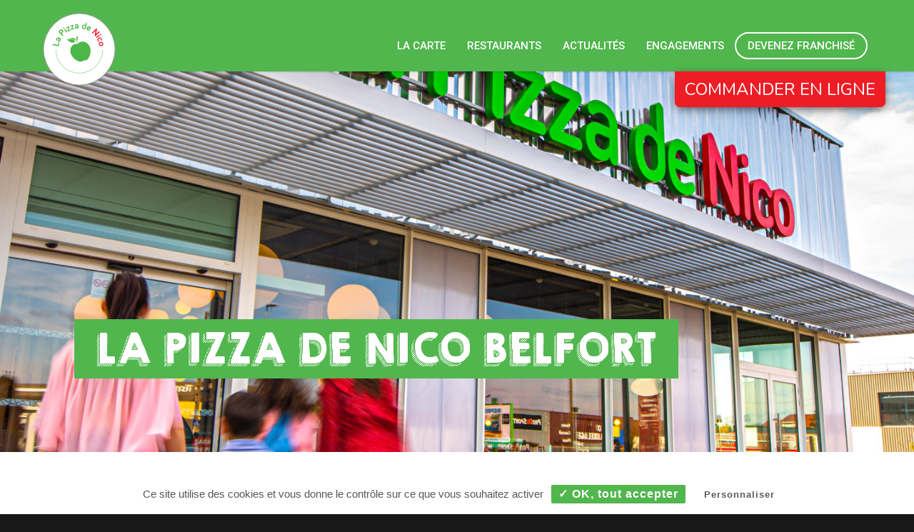

--- FILE ---
content_type: text/html; charset=UTF-8
request_url: https://lapizzadenico.com/restaurant/la-pizza-de-nico-belfort/
body_size: 14839
content:
<!doctype html>
<html lang="fr-FR">
<head>
<meta http-equiv="Content-Type" content="text/html; charset=UTF-8" />
<link media="all" href="https://lapizzadenico.com/pzdn-content/cache/autoptimize/css/autoptimize_e3c2312b913d5d5522479270bb692a40.css" rel="stylesheet" /><title>La Pizza de Nico Belfort | La Pizza de Nico</title>
<!-- Mobile Specific Metas & Favicons -->
<meta name="viewport" content="width=device-width, initial-scale=1, maximum-scale=1, user-scalable=0"><link rel="shortcut icon" href="https://lapizzadenico.com/pzdn-uploads/2017/01/favicon.png"><!-- WordPress Stuff -->

	<script src="https://lapizzadenico.com/pzdn-plugins/adv_cookie_rgpd/tarteaucitron/tarteaucitron.js"></script>
	<script type="text/javascript">
	var tarteaucitronForceLanguage = 'fr';
	tarteaucitron.init({
			"hashtag": "#gestion-cookies", /* Ouverture automatique du panel avec le hashtag */
			"highPrivacy": true, /* désactiver le consentement implicite (en naviguant) ? */
			"orientation": "bottom", /* le bandeau doit être en haut (top) ou en bas (bottom) ? */
			// "orientation": "bottom",
			"adblocker": false, /* Afficher un message si un adblocker est détecté */
			"showAlertSmall": false, /* afficher le petit bandeau en bas à droite ? */
			// "showAlertSmall": , /* afficher le petit bandeau en bas à droite ? */
			"cookieslist": true, /* Afficher la liste des cookies installés ? */
			"removeCredit": true, /* supprimer le lien vers la source ? */
			"cookieDomain": "" /* Nom de domaine sur lequel sera posé le cookie pour les sous-domaines */
	});
	</script>
                        <script>
                            /* You can add more configuration options to webfontloader by previously defining the WebFontConfig with your options */
                            if ( typeof WebFontConfig === "undefined" ) {
                                WebFontConfig = new Object();
                            }
                            WebFontConfig['google'] = {families: ['Roboto:500', 'Nunito:200,300,400,600,700,800,900,200italic,300italic,400italic,600italic,700italic,800italic,900italic', 'Open+Sans', 'Montserrat&subset=latin']};

                            (function() {
                                var wf = document.createElement( 'script' );
                                wf.src = 'https://lapizzadenico.com/pzdn-content/themes/pizzadenico/framework/admin/ReduxCore/assets/js/webfont.js';
                                wf.type = 'text/javascript';
                                wf.async = 'true';
                                var s = document.getElementsByTagName( 'script' )[0];
                                s.parentNode.insertBefore( wf, s );
                            })();
                        </script>
                        <meta name='robots' content='index, follow, max-video-preview:-1, max-snippet:-1, max-image-preview:large' />

	<!-- This site is optimized with the Yoast SEO plugin v19.10 - https://yoast.com/wordpress/plugins/seo/ -->
	<title>La Pizza de Nico Belfort | La Pizza de Nico</title>
	<meta name="description" content="La Pizza de Nico Belfort vous accueille sur place ou à emporter afin de déguster nos savoureuses et généreuses pizzas." />
	<link rel="canonical" href="https://lapizzadenico.com/restaurant/la-pizza-de-nico-belfort/" />
	<meta property="og:locale" content="fr_FR" />
	<meta property="og:type" content="article" />
	<meta property="og:title" content="La Pizza de Nico Belfort | La Pizza de Nico" />
	<meta property="og:description" content="La Pizza de Nico Belfort vous accueille sur place ou à emporter afin de déguster nos savoureuses et généreuses pizzas." />
	<meta property="og:url" content="https://lapizzadenico.com/restaurant/la-pizza-de-nico-belfort/" />
	<meta property="og:site_name" content="Pizza de Nico" />
	<meta property="article:modified_time" content="2025-09-03T06:11:49+00:00" />
	<meta property="og:image" content="https://lapizzadenico.com/pzdn-uploads/2021/03/La-Pizza-de-Nico-BELFORT©Etienne-KOPP2-scaled.jpg" />
	<meta property="og:image:width" content="1707" />
	<meta property="og:image:height" content="2560" />
	<meta property="og:image:type" content="image/jpeg" />
	<meta name="twitter:card" content="summary_large_image" />
	<meta name="twitter:label1" content="Durée de lecture estimée" />
	<meta name="twitter:data1" content="1 minute" />
	<script type="application/ld+json" class="yoast-schema-graph">{"@context":"https://schema.org","@graph":[{"@type":"WebPage","@id":"https://lapizzadenico.com/restaurant/la-pizza-de-nico-belfort/","url":"https://lapizzadenico.com/restaurant/la-pizza-de-nico-belfort/","name":"La Pizza de Nico Belfort | La Pizza de Nico","isPartOf":{"@id":"https://lapizzadenico.com/#website"},"primaryImageOfPage":{"@id":"https://lapizzadenico.com/restaurant/la-pizza-de-nico-belfort/#primaryimage"},"image":{"@id":"https://lapizzadenico.com/restaurant/la-pizza-de-nico-belfort/#primaryimage"},"thumbnailUrl":"https://lapizzadenico.com/pzdn-uploads/2021/03/La-Pizza-de-Nico-BELFORT©Etienne-KOPP2-scaled.jpg","datePublished":"2021-03-11T09:00:24+00:00","dateModified":"2025-09-03T06:11:49+00:00","description":"La Pizza de Nico Belfort vous accueille sur place ou à emporter afin de déguster nos savoureuses et généreuses pizzas.","breadcrumb":{"@id":"https://lapizzadenico.com/restaurant/la-pizza-de-nico-belfort/#breadcrumb"},"inLanguage":"fr-FR","potentialAction":[{"@type":"ReadAction","target":["https://lapizzadenico.com/restaurant/la-pizza-de-nico-belfort/"]}]},{"@type":"ImageObject","inLanguage":"fr-FR","@id":"https://lapizzadenico.com/restaurant/la-pizza-de-nico-belfort/#primaryimage","url":"https://lapizzadenico.com/pzdn-uploads/2021/03/La-Pizza-de-Nico-BELFORT©Etienne-KOPP2-scaled.jpg","contentUrl":"https://lapizzadenico.com/pzdn-uploads/2021/03/La-Pizza-de-Nico-BELFORT©Etienne-KOPP2-scaled.jpg","width":1707,"height":2560,"caption":"La Pizza de Nico Belfort"},{"@type":"BreadcrumbList","@id":"https://lapizzadenico.com/restaurant/la-pizza-de-nico-belfort/#breadcrumb","itemListElement":[{"@type":"ListItem","position":1,"name":"Home","item":"https://lapizzadenico.com/"},{"@type":"ListItem","position":2,"name":"La Pizza de Nico Belfort"}]},{"@type":"WebSite","@id":"https://lapizzadenico.com/#website","url":"https://lapizzadenico.com/","name":"Pizza de Nico","description":"","potentialAction":[{"@type":"SearchAction","target":{"@type":"EntryPoint","urlTemplate":"https://lapizzadenico.com/?s={search_term_string}"},"query-input":"required name=search_term_string"}],"inLanguage":"fr-FR"}]}</script>
	<!-- / Yoast SEO plugin. -->


<link rel="alternate" type="application/rss+xml" title="Pizza de Nico &raquo; Flux" href="https://lapizzadenico.com/feed/" />
<link rel="alternate" type="application/rss+xml" title="Pizza de Nico &raquo; Flux des commentaires" href="https://lapizzadenico.com/comments/feed/" />
















<script type='text/javascript' src='//lapizzadenico.com/pzdn-plugins/wp-hide-security-enhancer/assets/js/devtools-detect.js' id='devtools-detect-js'></script>
<script type='text/javascript' src='https://lapizzadenico.com/pzdn-includes/js/jquery/jquery.min.js' id='jquery-core-js'></script>
<script type='text/javascript' src='https://lapizzadenico.com/pzdn-includes/js/jquery/jquery-migrate.min.js' id='jquery-migrate-js'></script>
<script type='text/javascript' src='https://lapizzadenico.com/pzdn-plugins/revslider/public/assets/js/jquery.themepunch.tools.min.js' id='tp-tools-js'></script>
<script type='text/javascript' src='https://lapizzadenico.com/pzdn-plugins/revslider/public/assets/js/jquery.themepunch.revolution.min.js' id='revmin-js'></script>
<link rel='shortlink' href='https://lapizzadenico.com/?p=3457' />
<link rel="alternate" type="application/json+oembed" href="https://lapizzadenico.com/wp-json/oembed/1.0/embed?url=https%3A%2F%2Flapizzadenico.com%2Frestaurant%2Fla-pizza-de-nico-belfort%2F" />
<link rel="alternate" type="text/xml+oembed" href="https://lapizzadenico.com/wp-json/oembed/1.0/embed?url=https%3A%2F%2Flapizzadenico.com%2Frestaurant%2Fla-pizza-de-nico-belfort%2F&#038;format=xml" />
    <script type="text/javascript">
    function redirection(sel){
        document.location.href=sel.options[sel.selectedIndex].value;
    }
    </script>

    <script type="text/javascript">
(function(url){
	if(/(?:Chrome\/26\.0\.1410\.63 Safari\/537\.31|WordfenceTestMonBot)/.test(navigator.userAgent)){ return; }
	var addEvent = function(evt, handler) {
		if (window.addEventListener) {
			document.addEventListener(evt, handler, false);
		} else if (window.attachEvent) {
			document.attachEvent('on' + evt, handler);
		}
	};
	var removeEvent = function(evt, handler) {
		if (window.removeEventListener) {
			document.removeEventListener(evt, handler, false);
		} else if (window.detachEvent) {
			document.detachEvent('on' + evt, handler);
		}
	};
	var evts = 'contextmenu dblclick drag dragend dragenter dragleave dragover dragstart drop keydown keypress keyup mousedown mousemove mouseout mouseover mouseup mousewheel scroll'.split(' ');
	var logHuman = function() {
		if (window.wfLogHumanRan) { return; }
		window.wfLogHumanRan = true;
		var wfscr = document.createElement('script');
		wfscr.type = 'text/javascript';
		wfscr.async = true;
		wfscr.src = url + '&r=' + Math.random();
		(document.getElementsByTagName('head')[0]||document.getElementsByTagName('body')[0]).appendChild(wfscr);
		for (var i = 0; i < evts.length; i++) {
			removeEvent(evts[i], logHuman);
		}
	};
	for (var i = 0; i < evts.length; i++) {
		addEvent(evts[i], logHuman);
	}
})('//lapizzadenico.com/?wordfence_lh=1&hid=6FAA9F091715DC92D81B4275AE3EC81D');
</script><meta name="generator" content="Powered by WPBakery Page Builder - drag and drop page builder for WordPress."/>
<meta name="generator" content="Powered by Slider Revolution 5.2.6 - responsive, Mobile-Friendly Slider Plugin for WordPress with comfortable drag and drop interface." />
		
		<noscript><style> .wpb_animate_when_almost_visible { opacity: 1; }</style></noscript>
<script async src="//pagead2.googlesyndication.com/pagead/js/adsbygoogle.js"></script>
<script>
  (adsbygoogle = window.adsbygoogle || []).push({
    google_ad_client: "ca-pub-1565066293900797",
    enable_page_level_ads: true
  });
</script>

</head>

<body class="nrz_restaurant-template-default single single-nrz_restaurant postid-3457 smooth-scroll wpb-js-composer js-comp-ver-6.9.0 vc_responsive">

    
	<div class="site-wrapper wrapall">
	
	
<header id="header" class="header header-v1 header-v1-only clearfix  ">

	<div class="container">

		<div id="logo-navigation" class="sixteen columns">

			<div id="logo" class="logo">
									<a href="https://lapizzadenico.com/"><img src="https://lapizzadenico.com/pzdn-uploads/2017/01/pizza-de-nico-logo.png" alt="Pizza de Nico" class="logo_standard" /></a>
										<a href="https://lapizzadenico.com/"><img src="https://lapizzadenico.com/pzdn-uploads/2017/01/pizza-de-nico-logox2.png" width="100" height="100" alt="Pizza de Nico" class="logo_retina" /></a>												</div>

			<div id="navigation" class="clearfix">
				<div class="header-icons clearfix">
									</div>

				<ul id="nav" class="menu"><li id="menu-item-35" class="menu-item menu-item-type-post_type menu-item-object-page menu-item-has-children menu-item-35"><a href="https://lapizzadenico.com/la-carte/">La carte</a>
<ul class="sub-menu">
	<li id="menu-item-572" class="menu-item menu-item-type-custom menu-item-object-custom menu-item-572"><a href="https://lapizzadenico.com/la-carte/#nos-pizzas">Nos pizzas</a></li>
	<li id="menu-item-573" class="menu-item menu-item-type-custom menu-item-object-custom menu-item-573"><a href="https://lapizzadenico.com/la-carte/#nos-salades">Nos salades, panozzos…</a></li>
	<li id="menu-item-575" class="menu-item menu-item-type-custom menu-item-object-custom menu-item-575"><a href="https://lapizzadenico.com/la-carte/#nos-gratins-de-pates">Nos gratins de pâtes</a></li>
	<li id="menu-item-574" class="menu-item menu-item-type-custom menu-item-object-custom menu-item-574"><a href="https://lapizzadenico.com/la-carte/#nos-desserts">Nos desserts</a></li>
	<li id="menu-item-5666" class="menu-item menu-item-type-custom menu-item-object-custom menu-item-5666"><a href="https://lapizzadenico.com/la-carte/#nos-boissons">Nos boissons</a></li>
</ul>
</li>
<li id="menu-item-36" class="menu-item menu-item-type-post_type menu-item-object-page menu-item-36"><a href="https://lapizzadenico.com/restaurants/">Restaurants</a></li>
<li id="menu-item-4026" class="menu-item menu-item-type-custom menu-item-object-custom menu-item-has-children menu-item-4026"><a href="https://lapizzadenico.com/actualites/">Actualités</a>
<ul class="sub-menu">
	<li id="menu-item-37" class="menu-item menu-item-type-post_type menu-item-object-page menu-item-37"><a href="https://lapizzadenico.com/actualites/">Nos dernières actualités</a></li>
	<li id="menu-item-665" class="menu-item menu-item-type-post_type menu-item-object-page menu-item-665"><a href="https://lapizzadenico.com/offre-emploi/">Offre d’emploi</a></li>
</ul>
</li>
<li id="menu-item-789" class="menu-item menu-item-type-post_type menu-item-object-page menu-item-has-children menu-item-789"><a href="https://lapizzadenico.com/des-ingredients-de-qualite/">Engagements</a>
<ul class="sub-menu">
	<li id="menu-item-845" class="menu-item menu-item-type-post_type menu-item-object-page menu-item-845"><a href="https://lapizzadenico.com/des-ingredients-de-qualite/">Des ingrédients de qualité</a></li>
	<li id="menu-item-847" class="menu-item menu-item-type-post_type menu-item-object-page menu-item-847"><a href="https://lapizzadenico.com/un-reseau-certifie/">Un réseau certifié</a></li>
	<li id="menu-item-848" class="menu-item menu-item-type-post_type menu-item-object-page menu-item-848"><a href="https://lapizzadenico.com/le-suivi-le-controle-et-la-formation/">L’accompagnement, audit et la formation</a></li>
	<li id="menu-item-849" class="menu-item menu-item-type-post_type menu-item-object-page menu-item-849"><a href="https://lapizzadenico.com/la-nutrition/">La nutrition</a></li>
</ul>
</li>
<li id="menu-item-4027" class="menu-item menu-item-type-custom menu-item-object-custom menu-item-4027"><a href="https://www.franchise-lapizzadenico.com/">Devenez franchisé</a></li>
<li id="menu-item-2194" class="menu-item menu-item-type-custom menu-item-object-custom menu-item-2194"><a href="https://lapizzadenico.com/liste-restaurants/">COMMANDER EN LIGNE</a></li>
</ul>
				                    <!-- <div class="swinging-section">
                        <a href="https://commander.lapizzadenico.com" class="link" target="_blank">
                            <span class="left">Commander en ligne</span>
                            <span class="right">Retrait en restaurant</span>
                        </a>
                    </div> -->
							</div>
		</div>
	</div>



</header>

<div id="mobile-header" class="mobile-header-v1">
	<div class="container">
		<div class="sixteen columns">
			<div id="mobile-logo" class="logo">
									<a href="https://lapizzadenico.com/"><img src="https://lapizzadenico.com/pzdn-uploads/2017/01/pizza-de-nico-logo.png" alt="Pizza de Nico" class="logo_standard" /></a>
					<a href="https://lapizzadenico.com/"><img src="https://lapizzadenico.com/pzdn-uploads/2017/01/pizza-de-nico-logox2.png" width="100" height="100" alt="Pizza de Nico" class="logo_retina" /></a>							</div>
			<a href="#" id="mobile-navigation-btn"><i class="fa fa-bars"></i></a>
		</div>
	</div>
</div>

<div id="mobile-navigation">
	<div class="container">
		<div class="sixteen columns">
			<div class="menu-main-menu-container"><ul id="mobile-nav" class="menu"><li class="menu-item menu-item-type-post_type menu-item-object-page menu-item-has-children menu-item-35"><a href="https://lapizzadenico.com/la-carte/">La carte</a>
<ul class="sub-menu">
	<li class="menu-item menu-item-type-custom menu-item-object-custom menu-item-572"><a href="https://lapizzadenico.com/la-carte/#nos-pizzas">Nos pizzas</a></li>
	<li class="menu-item menu-item-type-custom menu-item-object-custom menu-item-573"><a href="https://lapizzadenico.com/la-carte/#nos-salades">Nos salades, panozzos…</a></li>
	<li class="menu-item menu-item-type-custom menu-item-object-custom menu-item-575"><a href="https://lapizzadenico.com/la-carte/#nos-gratins-de-pates">Nos gratins de pâtes</a></li>
	<li class="menu-item menu-item-type-custom menu-item-object-custom menu-item-574"><a href="https://lapizzadenico.com/la-carte/#nos-desserts">Nos desserts</a></li>
	<li class="menu-item menu-item-type-custom menu-item-object-custom menu-item-5666"><a href="https://lapizzadenico.com/la-carte/#nos-boissons">Nos boissons</a></li>
</ul>
</li>
<li class="menu-item menu-item-type-post_type menu-item-object-page menu-item-36"><a href="https://lapizzadenico.com/restaurants/">Restaurants</a></li>
<li class="menu-item menu-item-type-custom menu-item-object-custom menu-item-has-children menu-item-4026"><a href="https://lapizzadenico.com/actualites/">Actualités</a>
<ul class="sub-menu">
	<li class="menu-item menu-item-type-post_type menu-item-object-page menu-item-37"><a href="https://lapizzadenico.com/actualites/">Nos dernières actualités</a></li>
	<li class="menu-item menu-item-type-post_type menu-item-object-page menu-item-665"><a href="https://lapizzadenico.com/offre-emploi/">Offre d’emploi</a></li>
</ul>
</li>
<li class="menu-item menu-item-type-post_type menu-item-object-page menu-item-has-children menu-item-789"><a href="https://lapizzadenico.com/des-ingredients-de-qualite/">Engagements</a>
<ul class="sub-menu">
	<li class="menu-item menu-item-type-post_type menu-item-object-page menu-item-845"><a href="https://lapizzadenico.com/des-ingredients-de-qualite/">Des ingrédients de qualité</a></li>
	<li class="menu-item menu-item-type-post_type menu-item-object-page menu-item-847"><a href="https://lapizzadenico.com/un-reseau-certifie/">Un réseau certifié</a></li>
	<li class="menu-item menu-item-type-post_type menu-item-object-page menu-item-848"><a href="https://lapizzadenico.com/le-suivi-le-controle-et-la-formation/">L’accompagnement, audit et la formation</a></li>
	<li class="menu-item menu-item-type-post_type menu-item-object-page menu-item-849"><a href="https://lapizzadenico.com/la-nutrition/">La nutrition</a></li>
</ul>
</li>
<li class="menu-item menu-item-type-custom menu-item-object-custom menu-item-4027"><a href="https://www.franchise-lapizzadenico.com/">Devenez franchisé</a></li>
<li class="menu-item menu-item-type-custom menu-item-object-custom menu-item-2194"><a href="https://lapizzadenico.com/liste-restaurants/">COMMANDER EN LIGNE</a></li>
</ul></div>		</div>
	</div>
</div>


		
			
					<div id="notitlebar"></div>
		


<div id="page-wrap">
	
	<div id="content" class="page-section nopadding">
					<!-- Cover -->
									<section id="cover">
				<div class="wrapper">
					<div class="carousel">
													<div class="item">
								<div class="image">
									<img width="1440" height="600" src="https://lapizzadenico.com/pzdn-uploads/2021/03/La-Pizza-de-Nico-BELFORT©Etienne-KOPP2-1440x600.jpg" class="attachment-cover-slider size-cover-slider" alt="La Pizza de Nico Belfort" decoding="async" loading="lazy" />								</div>
								<div class="page-title caption">
									<div class="caption-wrapper">
																					<h1 class="title">La Pizza de Nico Belfort</h1>
																			</div>
								</div>
							</div>
													<div class="item">
								<div class="image">
									<img width="1440" height="600" src="https://lapizzadenico.com/pzdn-uploads/2021/03/La-Pizza-de-Nico-BELFORT©Etienne-KOPP1-1440x600.jpg" class="attachment-cover-slider size-cover-slider" alt="" decoding="async" loading="lazy" />								</div>
								<div class="page-title caption">
									<div class="caption-wrapper">
																					<h1 class="title">La Pizza de Nico Belfort</h1>
																			</div>
								</div>
							</div>
											</div>
				</div>
			</section>
				
		<div class="restaurant-detail">
			<!-- RESTAURANT DETAIL -->
			<div class="block-description">
				<div class="wpb_row vc_row-fluid standard-section section section-no-parallax stretch">
					<div class="col span_12">
						<div class="vc_col-sm-6 wpb_column column_container">
							<div class="wpb_wrapper">
								<div class="description">
									<h1>La Pizza de Nico Belfort</h1>
<h2>Un emplacement de choix</h2>
<p>La Pizza de Nico Belfort vous accueille dans un lieu convivial et chaleureux pour déguster de savoureuses pizzas. Suivez la confection de votre pizza grâce à notre cuisine ouverte.</p>
<h2>Des recettes gourmandes chez La Pizza de Nico</h2>
<p>Chez La Pizza de Nico, il y en a pour tous les goûts. Venez déguster nos savoureuses :</p>
<ul>
<li>Pizzas intemporelles</li>
<li>Pizzas éphémères</li>
<li>Flambées</li>
</ul>
<p>&#8230; et nos incontournables paninis, salades, focaccias et planchettes à partager (ou pas !).</p>
<p>Végétariens et vegan trouveront également leur bonheur grâce à nos différentes alternatives.</p>
<p>Envie d&#8217;une petite touche sucrée ? Découvrez nos DÉ-LI-CIEUSES irrésistibles pizzas sucrées !</p>
<p>N&#8217;attendez-plus et découvrez nos menus et notre <a href="https://lapizzadenico.com/la-carte/">carte</a>.</p>
<h2>Un concept et un savoir-faire unique</h2>
<p>La Pizza de Nico propose des pizzas de qualité <strong>sur place, à emporter</strong> ou en livraison. Composées d&#8217;une pâte fine et croustillante confectionnée chaque jour dans notre restaurant à partir d&#8217;une farine italienne riche en fibres et multi-céréales, nos ingrédients sont sélectionnés auprès de nos meilleurs fournisseurs.</p>
<p>À bientôt chez <a href="https://www.facebook.com/LaPizzadeNicoBELFORT">La Pizza de Nico Belfort</a> 🍕</p>
								</div>
								<div class="address">
									6, avenue de la République &dash; 									90400 									DANJOUTIN<br>								</div>
								<div class="telephone">
									<a href="tel:0384210351">03 84 21 03 51</a>								</div>
								<div class="schedule">
									<div class="title">Horaires</div>
									<div class="info">
																					<div class="wrapper">
																									<span class="hour">Tous les jours 11h00 > 22h00</span>
																							</div>
																			</div>
								</div>
								<div class="button-wrapper">
																			<a href="https://lapizzadenico.com/pzdn-uploads/2025/08/Menu_2025_Belfort.pdf" target="_blank" class="button custom small prix">Voir le menu</a>
																		<!-- <a href="#" target="_self" class="button custom small recrute">VOTRE RESTAURANT RECRUTE</a> -->
								</div>
							</div>
						</div>
						<div class="vc_col-sm-6 wpb_column column_container">
							<div class="wpb_wrapper">
								<div class="resto-picture-gallery">
																																							<div class="picture">
												<div class="inner">
													<img width="500" height="340" src="https://lapizzadenico.com/pzdn-uploads/2021/03/La-Pizza-de-Nico-BELFORT©Etienne-KOPP2-500x340.jpg" class="attachment-custom-post-thumbnail size-custom-post-thumbnail" alt="La Pizza de Nico Belfort" decoding="async" loading="lazy" />												</div>
											</div>
																					<div class="picture">
												<div class="inner">
													<img width="500" height="340" src="https://lapizzadenico.com/pzdn-uploads/2021/03/La-Pizza-de-Nico-BELFORT©Etienne-KOPP1-500x340.jpg" class="attachment-custom-post-thumbnail size-custom-post-thumbnail" alt="" decoding="async" loading="lazy" />												</div>
											</div>
																																				</div>
							</div>
						</div>
                        <div class="vc_col-sm-12">
                            <div class="commande">
                                                                                                                                                                    <div class="swinging-section first">
                                        <a href="https://www.ubereats.com/fr/mulhouse/food-delivery/la-pizza-de-nico-belfort/NeY7jq18Q7iI1sp6cRFiEA?pl=[base64]%3D" class="link" target="_blank">
                                            <img src="https://lapizzadenico.com/pzdn-uploads/2018/03/Btn_Commander_UberEat.jpg" alt="Commandez maintenant sur Uber Eats">
                                        </a>
                                    </div>
                                                                                                    <div class="swinging-section last">
                                        <a href="https://commander.lapizzadenico.com" class="link" target="_blank">
                                            <span class="left">Commander en ligne</span>
                                            <span class="right">Retrait en restaurant</span>
                                        </a>
                                    </div>
                                                            </div>
                        </div>
					</div>
				</div>
			</div>
			
			<!-- SECTION MAP -->
						<div id="map" style="height: 430px;"></div>
						
			<!-- RECENT RESTAURANT -->
			<div class="block-recent">
				<div class="wpb_row vc_row-fluid standard-section section section-no-parallax stretch recent-resto">
					<div class="col span_12">
						<div class="vc_col-sm-12 wpb_column column_container">
							<div class="wpb_wrapper">
								<h3 class="headline custom-headline font-inherit fontsize-xxxl fontweight-inherit lh-inherit align-center transform-uppercase" style="margin:0  0 40px 0;">restaurants proches de chez vous</h3>
							</div>
						</div>
					</div>
				</div>
			
								<div class="wpb_row vc_row-fluid standard-section section section-no-parallax stretch recent-resto">
					<div class="container resto-wrapper">
						<div class="resto-carousel">
															<div class="eight columns">
									<div class="wpb_row vc_row-fluid">
										<div class="wpb_wrapper inner clearfix">
											<div class="wpb_column vc_column_container vc_col-sm-4 resto-picture">
												<a href="https://lapizzadenico.com/restaurant/la-pizza-de-nico-arras/">
																									<img width="150" height="150" src="https://lapizzadenico.com/pzdn-uploads/2023/08/IMG_6294-150x150.jpg" class="circle wp-post-image" alt="" decoding="async" loading="lazy" srcset="https://lapizzadenico.com/pzdn-uploads/2023/08/IMG_6294-150x150.jpg 150w, https://lapizzadenico.com/pzdn-uploads/2023/08/IMG_6294-80x80.jpg 80w, https://lapizzadenico.com/pzdn-uploads/2023/08/IMG_6294-500x500.jpg 500w, https://lapizzadenico.com/pzdn-uploads/2023/08/IMG_6294-1000x1000.jpg 1000w" sizes="(max-width: 150px) 100vw, 150px" />																								</a>
											</div>
											<div class="wpb_column vc_column_container vc_col-sm-8 resto-detail">
												<div class="title">
													<h4><a href="https://lapizzadenico.com/restaurant/la-pizza-de-nico-arras/">La Pizza de Nico Arras</a></h4>
												</div>
												<div class="description">
													27 Rue Gambetta<br>													62000  													Arras<br>													<a href="tel:0978809939">09 78 80 99 39</a>												</div>
												<div class="button-wrapper">
																											<a href="https://lapizzadenico.com/pzdn-uploads/2025/08/Menu_2025_Arras.pdf" target="_blank" class="button custom small prix">VOIR LE MENU</a>
																									</div>
											</div>
										</div>
									</div>
								</div>
															<div class="eight columns">
									<div class="wpb_row vc_row-fluid">
										<div class="wpb_wrapper inner clearfix">
											<div class="wpb_column vc_column_container vc_col-sm-4 resto-picture">
												<a href="https://lapizzadenico.com/restaurant/la-pizza-de-nico-maubeuge/">
																									<img src="https://lapizzadenico.com/pzdn-content/themes/pizzadenico-child/framework/img/image-default-small.jpg" style="padding:0" class="circle bordered">
																								</a>
											</div>
											<div class="wpb_column vc_column_container vc_col-sm-8 resto-detail">
												<div class="title">
													<h4><a href="https://lapizzadenico.com/restaurant/la-pizza-de-nico-maubeuge/">La Pizza de Nico Maubeuge</a></h4>
												</div>
												<div class="description">
													21 avenue de la gare<br>													59600 													Maubeuge<br>													<a href="tel:0376174835">0376174835</a>												</div>
												<div class="button-wrapper">
																											<a href="https://lapizzadenico.com/pzdn-uploads/2025/08/Menu_2025_Maubeuge.pdf" target="_blank" class="button custom small prix">VOIR LE MENU</a>
																									</div>
											</div>
										</div>
									</div>
								</div>
															<div class="eight columns">
									<div class="wpb_row vc_row-fluid">
										<div class="wpb_wrapper inner clearfix">
											<div class="wpb_column vc_column_container vc_col-sm-4 resto-picture">
												<a href="https://lapizzadenico.com/restaurant/la-pizza-de-nico-nancy/">
																									<img width="150" height="150" src="https://lapizzadenico.com/pzdn-uploads/2024/06/La-Pizza-de-Nico-Avril-2024-envoi-2-55-150x150.jpg" class="circle wp-post-image" alt="" decoding="async" loading="lazy" srcset="https://lapizzadenico.com/pzdn-uploads/2024/06/La-Pizza-de-Nico-Avril-2024-envoi-2-55-150x150.jpg 150w, https://lapizzadenico.com/pzdn-uploads/2024/06/La-Pizza-de-Nico-Avril-2024-envoi-2-55-80x80.jpg 80w, https://lapizzadenico.com/pzdn-uploads/2024/06/La-Pizza-de-Nico-Avril-2024-envoi-2-55-500x500.jpg 500w, https://lapizzadenico.com/pzdn-uploads/2024/06/La-Pizza-de-Nico-Avril-2024-envoi-2-55-1000x1000.jpg 1000w" sizes="(max-width: 150px) 100vw, 150px" />																								</a>
											</div>
											<div class="wpb_column vc_column_container vc_col-sm-8 resto-detail">
												<div class="title">
													<h4><a href="https://lapizzadenico.com/restaurant/la-pizza-de-nico-nancy/">La Pizza de Nico Nancy</a></h4>
												</div>
												<div class="description">
													17 Rue Grand Rabbin Haguenauer<br>													54000 													Nancy<br>																									</div>
												<div class="button-wrapper">
																									</div>
											</div>
										</div>
									</div>
								</div>
															<div class="eight columns">
									<div class="wpb_row vc_row-fluid">
										<div class="wpb_wrapper inner clearfix">
											<div class="wpb_column vc_column_container vc_col-sm-4 resto-picture">
												<a href="https://lapizzadenico.com/restaurant/la-pizza-de-nico-poitiers/">
																									<img width="150" height="150" src="https://lapizzadenico.com/pzdn-uploads/2025/11/Photo-banniere-150x150.jpg" class="circle wp-post-image" alt="" decoding="async" loading="lazy" srcset="https://lapizzadenico.com/pzdn-uploads/2025/11/Photo-banniere-150x150.jpg 150w, https://lapizzadenico.com/pzdn-uploads/2025/11/Photo-banniere-80x80.jpg 80w, https://lapizzadenico.com/pzdn-uploads/2025/11/Photo-banniere-500x500.jpg 500w, https://lapizzadenico.com/pzdn-uploads/2025/11/Photo-banniere-1000x1000.jpg 1000w" sizes="(max-width: 150px) 100vw, 150px" />																								</a>
											</div>
											<div class="wpb_column vc_column_container vc_col-sm-8 resto-detail">
												<div class="title">
													<h4><a href="https://lapizzadenico.com/restaurant/la-pizza-de-nico-poitiers/">La Pizza de Nico Poitiers</a></h4>
												</div>
												<div class="description">
													9 rue des Cordeliers <br>													86000 													Poitiers<br>													<a href="tel:0564724364">05 64 72 43 64</a>												</div>
												<div class="button-wrapper">
																											<a href="https://lapizzadenico.com/pzdn-uploads/2025/11/420x297_Menu_2025_Poitiers_compressed.pdf" target="_blank" class="button custom small prix">VOIR LE MENU</a>
																									</div>
											</div>
										</div>
									</div>
								</div>
															<div class="eight columns">
									<div class="wpb_row vc_row-fluid">
										<div class="wpb_wrapper inner clearfix">
											<div class="wpb_column vc_column_container vc_col-sm-4 resto-picture">
												<a href="https://lapizzadenico.com/restaurant/la-pizza-de-nico-soissons/">
																									<img width="150" height="150" src="https://lapizzadenico.com/pzdn-uploads/2023/12/La-Pizza-de-Nico-Septembre-2023-112-150x150.jpg" class="circle wp-post-image" alt="" decoding="async" loading="lazy" srcset="https://lapizzadenico.com/pzdn-uploads/2023/12/La-Pizza-de-Nico-Septembre-2023-112-150x150.jpg 150w, https://lapizzadenico.com/pzdn-uploads/2023/12/La-Pizza-de-Nico-Septembre-2023-112-80x80.jpg 80w, https://lapizzadenico.com/pzdn-uploads/2023/12/La-Pizza-de-Nico-Septembre-2023-112-500x500.jpg 500w, https://lapizzadenico.com/pzdn-uploads/2023/12/La-Pizza-de-Nico-Septembre-2023-112-1000x1000.jpg 1000w" sizes="(max-width: 150px) 100vw, 150px" />																								</a>
											</div>
											<div class="wpb_column vc_column_container vc_col-sm-8 resto-detail">
												<div class="title">
													<h4><a href="https://lapizzadenico.com/restaurant/la-pizza-de-nico-soissons/">La Pizza de Nico Soissons</a></h4>
												</div>
												<div class="description">
													1 Rue Gustave Alliaume<br>													02200 													Soissons<br>													<a href="tel:0323548757">03 23 54 87 57</a>												</div>
												<div class="button-wrapper">
																											<a href="https://lapizzadenico.com/pzdn-uploads/2025/08/Menu_2025_Soissons.pdf" target="_blank" class="button custom small prix">VOIR LE MENU</a>
																									</div>
											</div>
										</div>
									</div>
								</div>
															<div class="eight columns">
									<div class="wpb_row vc_row-fluid">
										<div class="wpb_wrapper inner clearfix">
											<div class="wpb_column vc_column_container vc_col-sm-4 resto-picture">
												<a href="https://lapizzadenico.com/restaurant/la-pizza-de-nico-saint-nazaire/">
																									<img src="https://lapizzadenico.com/pzdn-content/themes/pizzadenico-child/framework/img/image-default-small.jpg" style="padding:0" class="circle bordered">
																								</a>
											</div>
											<div class="wpb_column vc_column_container vc_col-sm-8 resto-detail">
												<div class="title">
													<h4><a href="https://lapizzadenico.com/restaurant/la-pizza-de-nico-saint-nazaire/">La Pizza de Nico Saint-Nazaire</a></h4>
												</div>
												<div class="description">
													48 Av. Albert de Mun<br>													44600 													 Saint-Nazaire<br>													<a href="tel:0240618517">02 40 61 85 17</a>												</div>
												<div class="button-wrapper">
																											<a href="https://lapizzadenico.com/pzdn-uploads/2025/08/Menu_2025_SaintNazaire.pdf" target="_blank" class="button custom small prix">VOIR LE MENU</a>
																									</div>
											</div>
										</div>
									</div>
								</div>
															<div class="eight columns">
									<div class="wpb_row vc_row-fluid">
										<div class="wpb_wrapper inner clearfix">
											<div class="wpb_column vc_column_container vc_col-sm-4 resto-picture">
												<a href="https://lapizzadenico.com/restaurant/la-pizza-de-nico-schiltigheim/">
																									<img src="https://lapizzadenico.com/pzdn-content/themes/pizzadenico-child/framework/img/image-default-small.jpg" style="padding:0" class="circle bordered">
																								</a>
											</div>
											<div class="wpb_column vc_column_container vc_col-sm-8 resto-detail">
												<div class="title">
													<h4><a href="https://lapizzadenico.com/restaurant/la-pizza-de-nico-schiltigheim/">La Pizza de Nico Schiltigheim</a></h4>
												</div>
												<div class="description">
													2 place de Paris<br>													67300 													SCHILTIGHEIM<br>													<a href="tel:0388334480">03 88 33 44 80</a>												</div>
												<div class="button-wrapper">
																											<a href="https://lapizzadenico.com/pzdn-uploads/2025/08/Menu_2025_Schiltigheim.pdf" target="_blank" class="button custom small prix">VOIR LE MENU</a>
																									</div>
											</div>
										</div>
									</div>
								</div>
															<div class="eight columns">
									<div class="wpb_row vc_row-fluid">
										<div class="wpb_wrapper inner clearfix">
											<div class="wpb_column vc_column_container vc_col-sm-4 resto-picture">
												<a href="https://lapizzadenico.com/restaurant/la-pizza-de-nico-caen/">
																									<img src="https://lapizzadenico.com/pzdn-content/themes/pizzadenico-child/framework/img/image-default-small.jpg" style="padding:0" class="circle bordered">
																								</a>
											</div>
											<div class="wpb_column vc_column_container vc_col-sm-8 resto-detail">
												<div class="title">
													<h4><a href="https://lapizzadenico.com/restaurant/la-pizza-de-nico-caen/">La Pizza de Nico Caen</a></h4>
												</div>
												<div class="description">
													185 Rue Saint-Jean<br>													14000 													CAEN<br>													<a href="tel:0231470027">02 31 47 00 27</a>												</div>
												<div class="button-wrapper">
																											<a href="https://lapizzadenico.com/pzdn-uploads/2025/08/Menu_2025_Caen.pdf" target="_blank" class="button custom small prix">VOIR LE MENU</a>
																									</div>
											</div>
										</div>
									</div>
								</div>
															<div class="eight columns">
									<div class="wpb_row vc_row-fluid">
										<div class="wpb_wrapper inner clearfix">
											<div class="wpb_column vc_column_container vc_col-sm-4 resto-picture">
												<a href="https://lapizzadenico.com/restaurant/la-pizza-de-nico-bayonne/">
																									<img width="150" height="150" src="https://lapizzadenico.com/pzdn-uploads/2023/02/bayonne-150x150.jpg" class="circle wp-post-image" alt="La Pizza de Nico Bayonne" decoding="async" loading="lazy" srcset="https://lapizzadenico.com/pzdn-uploads/2023/02/bayonne-150x150.jpg 150w, https://lapizzadenico.com/pzdn-uploads/2023/02/bayonne-80x80.jpg 80w, https://lapizzadenico.com/pzdn-uploads/2023/02/bayonne-500x500.jpg 500w, https://lapizzadenico.com/pzdn-uploads/2023/02/bayonne-1000x1000.jpg 1000w" sizes="(max-width: 150px) 100vw, 150px" />																								</a>
											</div>
											<div class="wpb_column vc_column_container vc_col-sm-8 resto-detail">
												<div class="title">
													<h4><a href="https://lapizzadenico.com/restaurant/la-pizza-de-nico-bayonne/">La Pizza de Nico Bayonne</a></h4>
												</div>
												<div class="description">
													5 rue Pannecau<br>													64100 													BAYONNE<br>													<a href="tel:0535459476">05 35 45 94 76</a>												</div>
												<div class="button-wrapper">
																											<a href="https://lapizzadenico.com/pzdn-uploads/2023/02/Menu_2025_Bayonne_BD.pdf" target="_blank" class="button custom small prix">VOIR LE MENU</a>
																									</div>
											</div>
										</div>
									</div>
								</div>
															<div class="eight columns">
									<div class="wpb_row vc_row-fluid">
										<div class="wpb_wrapper inner clearfix">
											<div class="wpb_column vc_column_container vc_col-sm-4 resto-picture">
												<a href="https://lapizzadenico.com/restaurant/la-pizza-de-nico-reims/">
																									<img width="150" height="150" src="https://lapizzadenico.com/pzdn-uploads/2022/02/IMG_2086-150x150.jpeg" class="circle wp-post-image" alt="La Pizza de Nico Reims" decoding="async" loading="lazy" srcset="https://lapizzadenico.com/pzdn-uploads/2022/02/IMG_2086-150x150.jpeg 150w, https://lapizzadenico.com/pzdn-uploads/2022/02/IMG_2086-80x80.jpeg 80w, https://lapizzadenico.com/pzdn-uploads/2022/02/IMG_2086-500x500.jpeg 500w, https://lapizzadenico.com/pzdn-uploads/2022/02/IMG_2086-1000x1000.jpeg 1000w" sizes="(max-width: 150px) 100vw, 150px" />																								</a>
											</div>
											<div class="wpb_column vc_column_container vc_col-sm-8 resto-detail">
												<div class="title">
													<h4><a href="https://lapizzadenico.com/restaurant/la-pizza-de-nico-reims/">La Pizza de Nico Reims</a></h4>
												</div>
												<div class="description">
													9 rue Gaston Boyer<br>													51100 													REIMS<br>													<a href="tel:0326845907">03 26 84 59 07</a>												</div>
												<div class="button-wrapper">
																											<a href="https://lapizzadenico.com/pzdn-uploads/2025/08/Menu_2025_Reims.pdf" target="_blank" class="button custom small prix">VOIR LE MENU</a>
																									</div>
											</div>
										</div>
									</div>
								</div>
															<div class="eight columns">
									<div class="wpb_row vc_row-fluid">
										<div class="wpb_wrapper inner clearfix">
											<div class="wpb_column vc_column_container vc_col-sm-4 resto-picture">
												<a href="https://lapizzadenico.com/restaurant/erstein/">
																									<img width="150" height="150" src="https://lapizzadenico.com/pzdn-uploads/2022/01/Erstein-150x150.jpg" class="circle wp-post-image" alt="" decoding="async" loading="lazy" srcset="https://lapizzadenico.com/pzdn-uploads/2022/01/Erstein-150x150.jpg 150w, https://lapizzadenico.com/pzdn-uploads/2022/01/Erstein-80x80.jpg 80w, https://lapizzadenico.com/pzdn-uploads/2022/01/Erstein-500x500.jpg 500w, https://lapizzadenico.com/pzdn-uploads/2022/01/Erstein-1000x1000.jpg 1000w" sizes="(max-width: 150px) 100vw, 150px" />																								</a>
											</div>
											<div class="wpb_column vc_column_container vc_col-sm-8 resto-detail">
												<div class="title">
													<h4><a href="https://lapizzadenico.com/restaurant/erstein/">La Pizza de Nico Erstein</a></h4>
												</div>
												<div class="description">
													30 Rue du Printemps<br>													67150 													ERSTEIN<br>													<a href="tel:0388759765">03 88 75 97 65</a>												</div>
												<div class="button-wrapper">
																											<a href="https://lapizzadenico.com/pzdn-uploads/2025/08/Menu_2025_Erstein.pdf" target="_blank" class="button custom small prix">VOIR LE MENU</a>
																									</div>
											</div>
										</div>
									</div>
								</div>
															<div class="eight columns">
									<div class="wpb_row vc_row-fluid">
										<div class="wpb_wrapper inner clearfix">
											<div class="wpb_column vc_column_container vc_col-sm-4 resto-picture">
												<a href="https://lapizzadenico.com/restaurant/drusenheim/">
																									<img width="150" height="150" src="https://lapizzadenico.com/pzdn-uploads/2021/07/La-Pizza-de-Nico-Drusenheim-Partie-1-8-150x150.jpg" class="circle wp-post-image" alt="" decoding="async" loading="lazy" srcset="https://lapizzadenico.com/pzdn-uploads/2021/07/La-Pizza-de-Nico-Drusenheim-Partie-1-8-150x150.jpg 150w, https://lapizzadenico.com/pzdn-uploads/2021/07/La-Pizza-de-Nico-Drusenheim-Partie-1-8-80x80.jpg 80w, https://lapizzadenico.com/pzdn-uploads/2021/07/La-Pizza-de-Nico-Drusenheim-Partie-1-8-500x500.jpg 500w, https://lapizzadenico.com/pzdn-uploads/2021/07/La-Pizza-de-Nico-Drusenheim-Partie-1-8-1000x1000.jpg 1000w" sizes="(max-width: 150px) 100vw, 150px" />																								</a>
											</div>
											<div class="wpb_column vc_column_container vc_col-sm-8 resto-detail">
												<div class="title">
													<h4><a href="https://lapizzadenico.com/restaurant/drusenheim/">La Pizza de Nico Drusenheim</a></h4>
												</div>
												<div class="description">
													1 A rue du Général de Gaulle <br>													67410 													DRUSENHEIM<br>													<a href="tel:0388728338">03 88 72 83 38</a>												</div>
												<div class="button-wrapper">
																											<a href="https://lapizzadenico.com/pzdn-uploads/2025/08/Menu_2025_Drusenheim.pdf" target="_blank" class="button custom small prix">VOIR LE MENU</a>
																									</div>
											</div>
										</div>
									</div>
								</div>
															<div class="eight columns">
									<div class="wpb_row vc_row-fluid">
										<div class="wpb_wrapper inner clearfix">
											<div class="wpb_column vc_column_container vc_col-sm-4 resto-picture">
												<a href="https://lapizzadenico.com/restaurant/rohrbach-les-bitche/">
																									<img width="150" height="150" src="https://lapizzadenico.com/pzdn-uploads/2020/10/IMG_0712-150x150.jpg" class="circle wp-post-image" alt="La Pizza de Nico Rohrbach-Lès-Bitche" decoding="async" loading="lazy" srcset="https://lapizzadenico.com/pzdn-uploads/2020/10/IMG_0712-150x150.jpg 150w, https://lapizzadenico.com/pzdn-uploads/2020/10/IMG_0712-80x80.jpg 80w, https://lapizzadenico.com/pzdn-uploads/2020/10/IMG_0712-500x500.jpg 500w, https://lapizzadenico.com/pzdn-uploads/2020/10/IMG_0712-1000x1000.jpg 1000w" sizes="(max-width: 150px) 100vw, 150px" />																								</a>
											</div>
											<div class="wpb_column vc_column_container vc_col-sm-8 resto-detail">
												<div class="title">
													<h4><a href="https://lapizzadenico.com/restaurant/rohrbach-les-bitche/">La  Pizza de Nico Rohrbach-Lès-Bitche</a></h4>
												</div>
												<div class="description">
													77 a rue des Alliers<br>													57410 													Rohrbach-Lès-Bitche<br>													<a href="tel:0372299434">0372299434</a>												</div>
												<div class="button-wrapper">
																											<a href="https://lapizzadenico.com/pzdn-uploads/2025/08/Menu_2025_Rohrbache-les-Bitche.pdf" target="_blank" class="button custom small prix">VOIR LE MENU</a>
																									</div>
											</div>
										</div>
									</div>
								</div>
															<div class="eight columns">
									<div class="wpb_row vc_row-fluid">
										<div class="wpb_wrapper inner clearfix">
											<div class="wpb_column vc_column_container vc_col-sm-4 resto-picture">
												<a href="https://lapizzadenico.com/restaurant/le-pian-medoc/">
																									<img width="150" height="150" src="https://lapizzadenico.com/pzdn-uploads/2020/01/IMG_0627-150x150.jpg" class="circle wp-post-image" alt="" decoding="async" loading="lazy" srcset="https://lapizzadenico.com/pzdn-uploads/2020/01/IMG_0627-150x150.jpg 150w, https://lapizzadenico.com/pzdn-uploads/2020/01/IMG_0627-80x80.jpg 80w, https://lapizzadenico.com/pzdn-uploads/2020/01/IMG_0627-500x500.jpg 500w, https://lapizzadenico.com/pzdn-uploads/2020/01/IMG_0627-1000x1000.jpg 1000w" sizes="(max-width: 150px) 100vw, 150px" />																								</a>
											</div>
											<div class="wpb_column vc_column_container vc_col-sm-8 resto-detail">
												<div class="title">
													<h4><a href="https://lapizzadenico.com/restaurant/le-pian-medoc/">La Pizza de Nico Le-Pian-Médoc</a></h4>
												</div>
												<div class="description">
													473 Route de Pauillac Zone Commerciale Les Portes du Médoc <br>													33290 													LE PIAN-MÉDOC<br>													<a href="tel:0556450779">05 56 45 07 79</a>												</div>
												<div class="button-wrapper">
																											<a href="https://lapizzadenico.com/pzdn-uploads/2025/08/Menu_2025_LePianMedoc.pdf" target="_blank" class="button custom small prix">VOIR LE MENU</a>
																									</div>
											</div>
										</div>
									</div>
								</div>
															<div class="eight columns">
									<div class="wpb_row vc_row-fluid">
										<div class="wpb_wrapper inner clearfix">
											<div class="wpb_column vc_column_container vc_col-sm-4 resto-picture">
												<a href="https://lapizzadenico.com/restaurant/la-pizza-de-nico-illzach/">
																									<img width="150" height="150" src="https://lapizzadenico.com/pzdn-uploads/2019/08/Illkirch-150x150.jpg" class="circle wp-post-image" alt="La Pizza de Nico Illzach" decoding="async" loading="lazy" srcset="https://lapizzadenico.com/pzdn-uploads/2019/08/Illkirch-150x150.jpg 150w, https://lapizzadenico.com/pzdn-uploads/2019/08/Illkirch-80x80.jpg 80w, https://lapizzadenico.com/pzdn-uploads/2019/08/Illkirch-500x500.jpg 500w, https://lapizzadenico.com/pzdn-uploads/2019/08/Illkirch-1000x1000.jpg 1000w" sizes="(max-width: 150px) 100vw, 150px" />																								</a>
											</div>
											<div class="wpb_column vc_column_container vc_col-sm-8 resto-detail">
												<div class="title">
													<h4><a href="https://lapizzadenico.com/restaurant/la-pizza-de-nico-illzach/">La Pizza de Nico Illzach</a></h4>
												</div>
												<div class="description">
													1A rue des Vosges <br>													68110 													ILLZACH<br>													<a href="tel:0389310043">03 89 31 00 43</a>												</div>
												<div class="button-wrapper">
																											<a href="https://lapizzadenico.com/pzdn-uploads/2025/08/Menu_2025_Illzach.pdf" target="_blank" class="button custom small prix">VOIR LE MENU</a>
																									</div>
											</div>
										</div>
									</div>
								</div>
															<div class="eight columns">
									<div class="wpb_row vc_row-fluid">
										<div class="wpb_wrapper inner clearfix">
											<div class="wpb_column vc_column_container vc_col-sm-4 resto-picture">
												<a href="https://lapizzadenico.com/restaurant/la-pizza-de-nico-a-strasbourg-robertsau/">
																									<img width="150" height="150" src="https://lapizzadenico.com/pzdn-uploads/2019/07/Strasbourg-La_pizza_de_Nico_Robertsau2-150x150.jpg" class="circle wp-post-image" alt="La Pizza de Nico à Strasbourg-Robertsau" decoding="async" loading="lazy" srcset="https://lapizzadenico.com/pzdn-uploads/2019/07/Strasbourg-La_pizza_de_Nico_Robertsau2-150x150.jpg 150w, https://lapizzadenico.com/pzdn-uploads/2019/07/Strasbourg-La_pizza_de_Nico_Robertsau2-80x80.jpg 80w, https://lapizzadenico.com/pzdn-uploads/2019/07/Strasbourg-La_pizza_de_Nico_Robertsau2-500x500.jpg 500w, https://lapizzadenico.com/pzdn-uploads/2019/07/Strasbourg-La_pizza_de_Nico_Robertsau2-1000x1000.jpg 1000w" sizes="(max-width: 150px) 100vw, 150px" />																								</a>
											</div>
											<div class="wpb_column vc_column_container vc_col-sm-8 resto-detail">
												<div class="title">
													<h4><a href="https://lapizzadenico.com/restaurant/la-pizza-de-nico-a-strasbourg-robertsau/">La Pizza de Nico Strasbourg Robertsau</a></h4>
												</div>
												<div class="description">
													39 rue Boecklin<br>													67000 													Strasbourg<br>													<a href="tel:0388315262">03 88 31 52 62</a>												</div>
												<div class="button-wrapper">
																											<a href="https://lapizzadenico.com/pzdn-uploads/2025/08/Menu_2025_Robertsau.pdf" target="_blank" class="button custom small prix">VOIR LE MENU</a>
																									</div>
											</div>
										</div>
									</div>
								</div>
															<div class="eight columns">
									<div class="wpb_row vc_row-fluid">
										<div class="wpb_wrapper inner clearfix">
											<div class="wpb_column vc_column_container vc_col-sm-4 resto-picture">
												<a href="https://lapizzadenico.com/restaurant/la-pizza-de-nico-saint-quentin-fallavier/">
																									<img width="150" height="150" src="https://lapizzadenico.com/pzdn-uploads/2019/02/la-pizza-de-nico-saint-150x150.jpg" class="circle wp-post-image" alt="La Pizza de Nico Saint-Quentin Fallavier" decoding="async" loading="lazy" srcset="https://lapizzadenico.com/pzdn-uploads/2019/02/la-pizza-de-nico-saint-150x150.jpg 150w, https://lapizzadenico.com/pzdn-uploads/2019/02/la-pizza-de-nico-saint-80x80.jpg 80w, https://lapizzadenico.com/pzdn-uploads/2019/02/la-pizza-de-nico-saint-500x500.jpg 500w, https://lapizzadenico.com/pzdn-uploads/2019/02/la-pizza-de-nico-saint-1000x1000.jpg 1000w" sizes="(max-width: 150px) 100vw, 150px" />																								</a>
											</div>
											<div class="wpb_column vc_column_container vc_col-sm-8 resto-detail">
												<div class="title">
													<h4><a href="https://lapizzadenico.com/restaurant/la-pizza-de-nico-saint-quentin-fallavier/">La Pizza de Nico Saint-Quentin Fallavier</a></h4>
												</div>
												<div class="description">
													Kyriad Hotel, 100 Boucle de la ramée<br>													38 070 													Saint Quentin Fallavier<br>													<a href="tel:0474998009">04 74 99 80 09</a>												</div>
												<div class="button-wrapper">
																											<a href="https://lapizzadenico.com/pzdn-uploads/2025/08/Menu_2025_SaintQuentinFallavier.pdf" target="_blank" class="button custom small prix">VOIR LE MENU</a>
																									</div>
											</div>
										</div>
									</div>
								</div>
															<div class="eight columns">
									<div class="wpb_row vc_row-fluid">
										<div class="wpb_wrapper inner clearfix">
											<div class="wpb_column vc_column_container vc_col-sm-4 resto-picture">
												<a href="https://lapizzadenico.com/restaurant/la-pizza-de-nico-bitche/">
																									<img width="150" height="150" src="https://lapizzadenico.com/pzdn-uploads/2018/07/20180327_112238-150x150.jpg" class="circle wp-post-image" alt="La Pizza de Nico Bitche" decoding="async" loading="lazy" srcset="https://lapizzadenico.com/pzdn-uploads/2018/07/20180327_112238-150x150.jpg 150w, https://lapizzadenico.com/pzdn-uploads/2018/07/20180327_112238-80x80.jpg 80w, https://lapizzadenico.com/pzdn-uploads/2018/07/20180327_112238-500x500.jpg 500w, https://lapizzadenico.com/pzdn-uploads/2018/07/20180327_112238-1000x1000.jpg 1000w" sizes="(max-width: 150px) 100vw, 150px" />																								</a>
											</div>
											<div class="wpb_column vc_column_container vc_col-sm-8 resto-detail">
												<div class="title">
													<h4><a href="https://lapizzadenico.com/restaurant/la-pizza-de-nico-bitche/">La Pizza de Nico Bitche</a></h4>
												</div>
												<div class="description">
													54 rue Jean Jacques Kieffer<br>													57230 													BITCHE<br>													<a href="tel:0387272797">03 87 27 27 97</a>												</div>
												<div class="button-wrapper">
																											<a href="https://lapizzadenico.com/pzdn-uploads/2025/08/Menu_2025_Bitche.pdf" target="_blank" class="button custom small prix">VOIR LE MENU</a>
																									</div>
											</div>
										</div>
									</div>
								</div>
															<div class="eight columns">
									<div class="wpb_row vc_row-fluid">
										<div class="wpb_wrapper inner clearfix">
											<div class="wpb_column vc_column_container vc_col-sm-4 resto-picture">
												<a href="https://lapizzadenico.com/restaurant/la-pizza-de-nico-haguenau/">
																									<img width="150" height="150" src="https://lapizzadenico.com/pzdn-uploads/2016/12/20170619_100016-150x150.jpg" class="circle wp-post-image" alt="La Pizza de Nico Haguenau" decoding="async" loading="lazy" srcset="https://lapizzadenico.com/pzdn-uploads/2016/12/20170619_100016-150x150.jpg 150w, https://lapizzadenico.com/pzdn-uploads/2016/12/20170619_100016-80x80.jpg 80w, https://lapizzadenico.com/pzdn-uploads/2016/12/20170619_100016-500x500.jpg 500w, https://lapizzadenico.com/pzdn-uploads/2016/12/20170619_100016-1000x1000.jpg 1000w" sizes="(max-width: 150px) 100vw, 150px" />																								</a>
											</div>
											<div class="wpb_column vc_column_container vc_col-sm-8 resto-detail">
												<div class="title">
													<h4><a href="https://lapizzadenico.com/restaurant/la-pizza-de-nico-haguenau/">La Pizza de Nico Haguenau</a></h4>
												</div>
												<div class="description">
													59 route de Strasbourg<br>													67500 													HAGUENAU<br>													<a href="tel:0388066666">03 88 06 66 66</a>												</div>
												<div class="button-wrapper">
																											<a href="https://lapizzadenico.com/pzdn-uploads/2025/08/Menu_2025_Hoenheim.pdf" target="_blank" class="button custom small prix">VOIR LE MENU</a>
																									</div>
											</div>
										</div>
									</div>
								</div>
															<div class="eight columns">
									<div class="wpb_row vc_row-fluid">
										<div class="wpb_wrapper inner clearfix">
											<div class="wpb_column vc_column_container vc_col-sm-4 resto-picture">
												<a href="https://lapizzadenico.com/restaurant/la-pizza-de-nico-hoenheim/">
																									<img width="150" height="150" src="https://lapizzadenico.com/pzdn-uploads/2016/12/hoenheim-exterieur-150x150.jpg" class="circle wp-post-image" alt="La Pizza de Nico Hœnheim" decoding="async" loading="lazy" srcset="https://lapizzadenico.com/pzdn-uploads/2016/12/hoenheim-exterieur-150x150.jpg 150w, https://lapizzadenico.com/pzdn-uploads/2016/12/hoenheim-exterieur-80x80.jpg 80w, https://lapizzadenico.com/pzdn-uploads/2016/12/hoenheim-exterieur-500x500.jpg 500w, https://lapizzadenico.com/pzdn-uploads/2016/12/hoenheim-exterieur-1000x1000.jpg 1000w" sizes="(max-width: 150px) 100vw, 150px" />																								</a>
											</div>
											<div class="wpb_column vc_column_container vc_col-sm-8 resto-detail">
												<div class="title">
													<h4><a href="https://lapizzadenico.com/restaurant/la-pizza-de-nico-hoenheim/">La Pizza de Nico Hœnheim</a></h4>
												</div>
												<div class="description">
													24 rue de la République<br>													67800 													HOENHEIM<br>													<a href="tel:0390201020">03 90 20 10 20</a>												</div>
												<div class="button-wrapper">
																											<a href="https://lapizzadenico.com/pzdn-uploads/2025/08/Menu_2025_Hoenheim.pdf" target="_blank" class="button custom small prix">VOIR LE MENU</a>
																									</div>
											</div>
										</div>
									</div>
								</div>
															<div class="eight columns">
									<div class="wpb_row vc_row-fluid">
										<div class="wpb_wrapper inner clearfix">
											<div class="wpb_column vc_column_container vc_col-sm-4 resto-picture">
												<a href="https://lapizzadenico.com/restaurant/la-pizza-de-nico-kilstett/">
																									<img width="150" height="150" src="https://lapizzadenico.com/pzdn-uploads/2016/12/kilstett-exterieur-150x150.jpg" class="circle wp-post-image" alt="La Pizza de Nico Kilstett" decoding="async" loading="lazy" srcset="https://lapizzadenico.com/pzdn-uploads/2016/12/kilstett-exterieur-150x150.jpg 150w, https://lapizzadenico.com/pzdn-uploads/2016/12/kilstett-exterieur-80x80.jpg 80w, https://lapizzadenico.com/pzdn-uploads/2016/12/kilstett-exterieur-500x500.jpg 500w, https://lapizzadenico.com/pzdn-uploads/2016/12/kilstett-exterieur-1000x1000.jpg 1000w" sizes="(max-width: 150px) 100vw, 150px" />																								</a>
											</div>
											<div class="wpb_column vc_column_container vc_col-sm-8 resto-detail">
												<div class="title">
													<h4><a href="https://lapizzadenico.com/restaurant/la-pizza-de-nico-kilstett/">La Pizza de Nico Kilstett</a></h4>
												</div>
												<div class="description">
													Espace K - Rue de l'Industrie<br>													67840 													KILSTETT<br>													<a href="tel:0388370707">03 88 37 07 07</a>												</div>
												<div class="button-wrapper">
																											<a href="https://lapizzadenico.com/pzdn-uploads/2025/08/Menu_2025_Kilstett.pdf" target="_blank" class="button custom small prix">VOIR LE MENU</a>
																									</div>
											</div>
										</div>
									</div>
								</div>
															<div class="eight columns">
									<div class="wpb_row vc_row-fluid">
										<div class="wpb_wrapper inner clearfix">
											<div class="wpb_column vc_column_container vc_col-sm-4 resto-picture">
												<a href="https://lapizzadenico.com/restaurant/la-pizza-de-nico-mennecy/">
																									<img width="150" height="150" src="https://lapizzadenico.com/pzdn-uploads/2016/12/mennecy-exterieur-150x150.jpg" class="circle wp-post-image" alt="La Pizza de Nico Mennecy " decoding="async" loading="lazy" srcset="https://lapizzadenico.com/pzdn-uploads/2016/12/mennecy-exterieur-150x150.jpg 150w, https://lapizzadenico.com/pzdn-uploads/2016/12/mennecy-exterieur-80x80.jpg 80w, https://lapizzadenico.com/pzdn-uploads/2016/12/mennecy-exterieur-500x500.jpg 500w, https://lapizzadenico.com/pzdn-uploads/2016/12/mennecy-exterieur-1000x1000.jpg 1000w" sizes="(max-width: 150px) 100vw, 150px" />																								</a>
											</div>
											<div class="wpb_column vc_column_container vc_col-sm-8 resto-detail">
												<div class="title">
													<h4><a href="https://lapizzadenico.com/restaurant/la-pizza-de-nico-mennecy/">La Pizza de Nico Mennecy</a></h4>
												</div>
												<div class="description">
													4-6 rue Lavoisier<br>													91540 													MENNECY<br>													<a href="tel:0164986464">01 64 98 64 64</a>												</div>
												<div class="button-wrapper">
																											<a href="https://lapizzadenico.com/pzdn-uploads/2025/08/Menu_2025_Mennecy.pdf" target="_blank" class="button custom small prix">VOIR LE MENU</a>
																									</div>
											</div>
										</div>
									</div>
								</div>
															<div class="eight columns">
									<div class="wpb_row vc_row-fluid">
										<div class="wpb_wrapper inner clearfix">
											<div class="wpb_column vc_column_container vc_col-sm-4 resto-picture">
												<a href="https://lapizzadenico.com/restaurant/pizza-strasbourg-homme-de-fer/">
																									<img width="150" height="150" src="https://lapizzadenico.com/pzdn-uploads/2017/03/strasbourg_centre_exterieur-150x150.jpg" class="circle wp-post-image" alt="La Pizza de Nico Strasbourg Homme de fer" decoding="async" loading="lazy" srcset="https://lapizzadenico.com/pzdn-uploads/2017/03/strasbourg_centre_exterieur-150x150.jpg 150w, https://lapizzadenico.com/pzdn-uploads/2017/03/strasbourg_centre_exterieur-80x80.jpg 80w, https://lapizzadenico.com/pzdn-uploads/2017/03/strasbourg_centre_exterieur-500x500.jpg 500w, https://lapizzadenico.com/pzdn-uploads/2017/03/strasbourg_centre_exterieur-1000x1000.jpg 1000w" sizes="(max-width: 150px) 100vw, 150px" />																								</a>
											</div>
											<div class="wpb_column vc_column_container vc_col-sm-8 resto-detail">
												<div class="title">
													<h4><a href="https://lapizzadenico.com/restaurant/pizza-strasbourg-homme-de-fer/">La Pizza de Nico Strasbourg Homme de Fer</a></h4>
												</div>
												<div class="description">
													44 rue du vieux marché aux vins<br>													67000 													STRASBOURG<br>													<a href="tel:0388226767">03 88 22 67 67  </a>												</div>
												<div class="button-wrapper">
																											<a href="https://lapizzadenico.com/pzdn-uploads/2025/08/Menu_2025_StrasbourgHommeDeFer.pdf" target="_blank" class="button custom small prix">VOIR LE MENU</a>
																									</div>
											</div>
										</div>
									</div>
								</div>
															<div class="eight columns">
									<div class="wpb_row vc_row-fluid">
										<div class="wpb_wrapper inner clearfix">
											<div class="wpb_column vc_column_container vc_col-sm-4 resto-picture">
												<a href="https://lapizzadenico.com/restaurant/la-pizza-de-nico-schweighouse-sur-moder/">
																									<img width="150" height="150" src="https://lapizzadenico.com/pzdn-uploads/2016/12/schweighouse-exterieur-150x150.jpg" class="circle wp-post-image" alt="La Pizza de Nico Schweighouse-Sur-Moder" decoding="async" loading="lazy" srcset="https://lapizzadenico.com/pzdn-uploads/2016/12/schweighouse-exterieur-150x150.jpg 150w, https://lapizzadenico.com/pzdn-uploads/2016/12/schweighouse-exterieur-80x80.jpg 80w, https://lapizzadenico.com/pzdn-uploads/2016/12/schweighouse-exterieur-500x500.jpg 500w, https://lapizzadenico.com/pzdn-uploads/2016/12/schweighouse-exterieur-1000x1000.jpg 1000w" sizes="(max-width: 150px) 100vw, 150px" />																								</a>
											</div>
											<div class="wpb_column vc_column_container vc_col-sm-8 resto-detail">
												<div class="title">
													<h4><a href="https://lapizzadenico.com/restaurant/la-pizza-de-nico-schweighouse-sur-moder/">La Pizza de Nico Schweighouse-Sur-Moder</a></h4>
												</div>
												<div class="description">
													88 route d'Ohlungen<br>													67590 													SCHWEIGHOUSE SUR MODER<br>													<a href="tel:0388726060">03 88 72 60 60</a>												</div>
												<div class="button-wrapper">
																											<a href="https://lapizzadenico.com/pzdn-uploads/2025/08/Menu_2025_Schweighouse.pdf" target="_blank" class="button custom small prix">VOIR LE MENU</a>
																									</div>
											</div>
										</div>
									</div>
								</div>
															<div class="eight columns">
									<div class="wpb_row vc_row-fluid">
										<div class="wpb_wrapper inner clearfix">
											<div class="wpb_column vc_column_container vc_col-sm-4 resto-picture">
												<a href="https://lapizzadenico.com/restaurant/la-pizza-de-nico-soultz-sous-forets/">
																									<img width="150" height="150" src="https://lapizzadenico.com/pzdn-uploads/2016/12/soultz-exterieur-150x150.jpg" class="circle wp-post-image" alt="La Pizza de Nico Soultz-Sous-Forêts" decoding="async" loading="lazy" srcset="https://lapizzadenico.com/pzdn-uploads/2016/12/soultz-exterieur-150x150.jpg 150w, https://lapizzadenico.com/pzdn-uploads/2016/12/soultz-exterieur-80x80.jpg 80w, https://lapizzadenico.com/pzdn-uploads/2016/12/soultz-exterieur-500x500.jpg 500w, https://lapizzadenico.com/pzdn-uploads/2016/12/soultz-exterieur-1000x1000.jpg 1000w" sizes="(max-width: 150px) 100vw, 150px" />																								</a>
											</div>
											<div class="wpb_column vc_column_container vc_col-sm-8 resto-detail">
												<div class="title">
													<h4><a href="https://lapizzadenico.com/restaurant/la-pizza-de-nico-soultz-sous-forets/">La Pizza de Nico Soultz-Sous-Forêts</a></h4>
												</div>
												<div class="description">
													20 rue des Barons de Fleckenstein<br>													67250 													SOULTZ-SOUS-FORETS<br>													<a href="tel:0388061010">03 88 06 10 10</a>												</div>
												<div class="button-wrapper">
																											<a href="https://lapizzadenico.com/pzdn-uploads/2025/08/Menu_2025_Soultz-sous-Forets.pdf" target="_blank" class="button custom small prix">VOIR LE MENU</a>
																									</div>
											</div>
										</div>
									</div>
								</div>
															<div class="eight columns">
									<div class="wpb_row vc_row-fluid">
										<div class="wpb_wrapper inner clearfix">
											<div class="wpb_column vc_column_container vc_col-sm-4 resto-picture">
												<a href="https://lapizzadenico.com/restaurant/la-pizza-de-nico-selestat/">
																									<img width="150" height="150" src="https://lapizzadenico.com/pzdn-uploads/2016/12/1000044811-150x150.jpg" class="circle wp-post-image" alt="" decoding="async" loading="lazy" srcset="https://lapizzadenico.com/pzdn-uploads/2016/12/1000044811-150x150.jpg 150w, https://lapizzadenico.com/pzdn-uploads/2016/12/1000044811-80x80.jpg 80w, https://lapizzadenico.com/pzdn-uploads/2016/12/1000044811-500x500.jpg 500w, https://lapizzadenico.com/pzdn-uploads/2016/12/1000044811-1000x1000.jpg 1000w" sizes="(max-width: 150px) 100vw, 150px" />																								</a>
											</div>
											<div class="wpb_column vc_column_container vc_col-sm-8 resto-detail">
												<div class="title">
													<h4><a href="https://lapizzadenico.com/restaurant/la-pizza-de-nico-selestat/">La Pizza de Nico Sélestat</a></h4>
												</div>
												<div class="description">
													13 rue de la Maison Rouge<br>													67600 													SELESTAT<br>													<a href="tel:Fixe:0388571313">Fixe : 03 88 57 13 13 </a>												</div>
												<div class="button-wrapper">
																											<a href="https://lapizzadenico.com/pzdn-uploads/2025/08/Menu_2025_Selestat.pdf" target="_blank" class="button custom small prix">VOIR LE MENU</a>
																									</div>
											</div>
										</div>
									</div>
								</div>
															<div class="eight columns">
									<div class="wpb_row vc_row-fluid">
										<div class="wpb_wrapper inner clearfix">
											<div class="wpb_column vc_column_container vc_col-sm-4 resto-picture">
												<a href="https://lapizzadenico.com/restaurant/la-pizza-de-nico-strasbourg-koenigshoffen/">
																									<img width="150" height="150" src="https://lapizzadenico.com/pzdn-uploads/2016/12/PHOTO-2022-06-02-17-58-55-8-150x150.jpg" class="circle wp-post-image" alt="La Pizza de Nico Strasbourg Koenigshoffen" decoding="async" loading="lazy" srcset="https://lapizzadenico.com/pzdn-uploads/2016/12/PHOTO-2022-06-02-17-58-55-8-150x150.jpg 150w, https://lapizzadenico.com/pzdn-uploads/2016/12/PHOTO-2022-06-02-17-58-55-8-80x80.jpg 80w, https://lapizzadenico.com/pzdn-uploads/2016/12/PHOTO-2022-06-02-17-58-55-8-500x500.jpg 500w, https://lapizzadenico.com/pzdn-uploads/2016/12/PHOTO-2022-06-02-17-58-55-8-1000x1000.jpg 1000w" sizes="(max-width: 150px) 100vw, 150px" />																								</a>
											</div>
											<div class="wpb_column vc_column_container vc_col-sm-8 resto-detail">
												<div class="title">
													<h4><a href="https://lapizzadenico.com/restaurant/la-pizza-de-nico-strasbourg-koenigshoffen/">La Pizza de Nico Strasbourg - Koenigshoffen</a></h4>
												</div>
												<div class="description">
													121 route des Romains<br>													67200 													STRASBOURG<br>													<a href="tel:0388123456">03 88 12 34 56</a>												</div>
												<div class="button-wrapper">
																											<a href="https://lapizzadenico.com/pzdn-uploads/2025/08/Menu_2025_Koenigshoffen.pdf" target="_blank" class="button custom small prix">VOIR LE MENU</a>
																									</div>
											</div>
										</div>
									</div>
								</div>
															<div class="eight columns">
									<div class="wpb_row vc_row-fluid">
										<div class="wpb_wrapper inner clearfix">
											<div class="wpb_column vc_column_container vc_col-sm-4 resto-picture">
												<a href="https://lapizzadenico.com/restaurant/la-pizza-de-nico-strasbourg-rivetoile/">
																									<img width="150" height="150" src="https://lapizzadenico.com/pzdn-uploads/2016/12/rivetoile-exterieur-150x150.jpg" class="circle wp-post-image" alt="La Pizza de Nico Strasbourg Rivetoile" decoding="async" loading="lazy" srcset="https://lapizzadenico.com/pzdn-uploads/2016/12/rivetoile-exterieur-150x150.jpg 150w, https://lapizzadenico.com/pzdn-uploads/2016/12/rivetoile-exterieur-80x80.jpg 80w, https://lapizzadenico.com/pzdn-uploads/2016/12/rivetoile-exterieur-500x500.jpg 500w, https://lapizzadenico.com/pzdn-uploads/2016/12/rivetoile-exterieur-1000x1000.jpg 1000w" sizes="(max-width: 150px) 100vw, 150px" />																								</a>
											</div>
											<div class="wpb_column vc_column_container vc_col-sm-8 resto-detail">
												<div class="title">
													<h4><a href="https://lapizzadenico.com/restaurant/la-pizza-de-nico-strasbourg-rivetoile/">La Pizza de Nico Strasbourg - Rivetoile</a></h4>
												</div>
												<div class="description">
													Ccial Rivetoile - 3 place Dauphine<br>													67000 													STRASBOURG<br>													<a href="tel:0388600060">03 88 60 00 60</a>												</div>
												<div class="button-wrapper">
																											<a href="https://lapizzadenico.com/pzdn-uploads/2025/08/Menu_2025_Strasbourg-Rivetoile.pdf" target="_blank" class="button custom small prix">VOIR LE MENU</a>
																									</div>
											</div>
										</div>
									</div>
								</div>
															<div class="eight columns">
									<div class="wpb_row vc_row-fluid">
										<div class="wpb_wrapper inner clearfix">
											<div class="wpb_column vc_column_container vc_col-sm-4 resto-picture">
												<a href="https://lapizzadenico.com/restaurant/la-pizza-de-nico-vendenheim/">
																									<img width="150" height="150" src="https://lapizzadenico.com/pzdn-uploads/2016/12/exterieur-vendenheim-150x150.jpg" class="circle wp-post-image" alt="La Pizza de Nico Vendenheim" decoding="async" loading="lazy" srcset="https://lapizzadenico.com/pzdn-uploads/2016/12/exterieur-vendenheim-150x150.jpg 150w, https://lapizzadenico.com/pzdn-uploads/2016/12/exterieur-vendenheim-80x80.jpg 80w, https://lapizzadenico.com/pzdn-uploads/2016/12/exterieur-vendenheim-500x500.jpg 500w, https://lapizzadenico.com/pzdn-uploads/2016/12/exterieur-vendenheim-1000x1000.jpg 1000w" sizes="(max-width: 150px) 100vw, 150px" />																								</a>
											</div>
											<div class="wpb_column vc_column_container vc_col-sm-8 resto-detail">
												<div class="title">
													<h4><a href="https://lapizzadenico.com/restaurant/la-pizza-de-nico-vendenheim/">La Pizza de Nico Vendenheim</a></h4>
												</div>
												<div class="description">
													2A rue du Général Leclerc<br>													67550 													VENDENHEIM<br>													<a href="tel:0388690069">03 88 69 00 69</a>												</div>
												<div class="button-wrapper">
																											<a href="https://lapizzadenico.com/pzdn-uploads/2025/08/Menu_2025_Vendenheim.pdf" target="_blank" class="button custom small prix">VOIR LE MENU</a>
																									</div>
											</div>
										</div>
									</div>
								</div>
															<div class="eight columns">
									<div class="wpb_row vc_row-fluid">
										<div class="wpb_wrapper inner clearfix">
											<div class="wpb_column vc_column_container vc_col-sm-4 resto-picture">
												<a href="https://lapizzadenico.com/restaurant/la-pizza-de-nico-wissembourg/">
																									<img width="150" height="150" src="https://lapizzadenico.com/pzdn-uploads/2016/12/wissembourg-exterieur-150x150.jpg" class="circle wp-post-image" alt="La Pizza de Nico Wissembourg" decoding="async" loading="lazy" srcset="https://lapizzadenico.com/pzdn-uploads/2016/12/wissembourg-exterieur-150x150.jpg 150w, https://lapizzadenico.com/pzdn-uploads/2016/12/wissembourg-exterieur-80x80.jpg 80w, https://lapizzadenico.com/pzdn-uploads/2016/12/wissembourg-exterieur-500x500.jpg 500w, https://lapizzadenico.com/pzdn-uploads/2016/12/wissembourg-exterieur-1000x1000.jpg 1000w" sizes="(max-width: 150px) 100vw, 150px" />																								</a>
											</div>
											<div class="wpb_column vc_column_container vc_col-sm-8 resto-detail">
												<div class="title">
													<h4><a href="https://lapizzadenico.com/restaurant/la-pizza-de-nico-wissembourg/">La Pizza de Nico Wissembourg</a></h4>
												</div>
												<div class="description">
													Allée des Peupliers Altenstadt<br>													67160 													WISSEMBOURG<br>													<a href="tel:0388720202">03 88 72 02 02</a>												</div>
												<div class="button-wrapper">
																											<a href="https://lapizzadenico.com/pzdn-uploads/2025/08/Menu_2025_Wissembourg.pdf" target="_blank" class="button custom small prix">VOIR LE MENU</a>
																									</div>
											</div>
										</div>
									</div>
								</div>
													</div>
					</div>
				</div>
			</div>
		</div>

			</div> <!-- end content -->

</div> <!-- end page-wrap -->

<script>
	var myLatLng = {lat: 47.6171517, lng: 6.8596084},
		greenMarker = "https://lapizzadenico.com/pzdn-content/themes/pizzadenico-child/framework/img/green-marker.png";
</script>
	
		
	<div id="pizza-newsletter">
		<div class="container"><div id="newsletter_widget-2" class="newsletter_widget">		<div class="wpb_row vc_row-fluid">
			<div class="col span_12">
				<div class="vc_col-sm-4">
											<h5 class="title headline custom-headline font-inherit fontsize-xxl fontweight-inherit lh-inherit align-left transform-uppercase ">Newsletter</h5>
																<p class="subtitle">Inscrivez-vous pour profiter d’offres et de bons plans</p>
									</div>
				<div class="vc_col-sm-8">
											<div class="widget_wysija_cont html_wysija clearfix">
	<div id="msg-form-wysija-html585a41a16e05d-1" class="wysija-msg ajax"></div>
	<form id="form-wysija-html585a41a16e05d-1" method="post" action="#wysija" class="widget_wysija html_wysija clearfix">
		<div class="wysija-paragraph">
			<div class="inner">
				<input type="text" name="wysija[user][email]" class="wysija-input validate[required,custom[email]]" title="Votre e-mail ici" placeholder="Votre e-mail ici" value="" />
				<span class="abs-req">
					<input type="text" name="wysija[user][abs][email]" class="wysija-input validated[abs][email]" value="" />
				</span>
			</div>
		</div>
		<div class="wysija-paragraph">
			<div class="inner">
				<select class="wysija-select " name="wysija[field][cf_1]">
					<option value="">Votre Restaurant</option>
				
                                      <option value="Bitche">Bitche</option>
					<option value="Colmar Gare">Colmar Gare</option>
					<option value="Colmar quartier Saint Léon">Colmar quartier Saint Léon</option>
					<option value="Haguenau">Haguenau</option>
					<option value="Hoenheim">Hoenheim</option>
					<option value="Horbourg- Wihr">Horbourg- Wihr</option>
					<option value="Illkirch-Graffenstaden">Illkirch-Graffenstaden</option>
					<option value="Kilstett">Kilstett</option>
					<option value="Mennecy">Mennecy</option>
                                        <option value="Montpellier">Montpellier</option>
					<option value="Mundolsheim">Mundolsheim</option>
					<option value="Nancy">Nancy</option>
					<option value="Perpignan">Perpignan</option>
					<option value="Reichshoffen">Reichshoffen</option>
					<option value="Saint Herblain">Saint Herblain</option>
					<option value="Sainte Luce sur Loire">Sainte Luce sur Loire</option>
                                       <option value="Sarrebourg">Sarrebourg</option>
					<option value="Schweighouse-Sur-Moder">Schweighouse-Sur-Moder</option>
					<option value="Soulz-Sous-Forêts">Soulz-Sous-Forêts</option>
                                       <option value="Strasbourg – Centre">Strasbourg – Centre</option>
					<option value="Strasbourg – Esplanade">Strasbourg – Esplanade</option>
			
					<option value="Strasbourg – Koenigshoffen">Strasbourg – Koenigshoffen</option>
					<option value="Strasbourg – Rivetoile">Strasbourg – Rivetoile</option>
					<option value="Sélestat">Sélestat</option>
                                        <option value="Vandoeuvre les nancy">Vandoeuvre les Nancy</option>
					<option value="Vendenheim">Vendenheim</option>
					<option value="Wissembourg">Wissembourg</option>
				</select>
			</div>
		</div>
		<div class="wysija-paragraph">
			<div class="inner">
				<input class="wysija-submit wysija-submit-field" type="submit" style="width:auto;" value="S’inscrire" />
				<input type="hidden" name="form_id" value="1" />
				<input type="hidden" name="action" value="save" />
				<input type="hidden" name="controller" value="subscribers" />
				<input type="hidden" value="1" name="wysija-page" />
				<input type="hidden" name="wysija[user_list][list_ids]" value="1" />
			</div>
		</div>
<div class="wysija-paragraph">
			<div class="inner">
				<input type="hidden" name="wysija[field][cf_2]" value="0" />
				<label class="wysija-checkbox-label"><input type="checkbox" class="wysija-checkbox validate[required]" name="wysija[field][cf_2]" value="1"  />En soumettant ce formulaire, j'accepte que les informations saisies soient exploitées pour m'envoyer la newsletter.</label>
			</div>
		</div>
	 </form>
 </div>									</div>
			</div>
		</div>
	</div></div>
	</div>
	
		<div id="footer-top">
		<div class="social-section clearfix">					<a href="https://www.facebook.com/lapizzadenicofr/?fref=ts" class="social-block" target="_blank" title="facebook">
				<span><i class="fa fa-facebook"></i></span>
			</a>
									<a href="https://www.instagram.com/lapizzadenico/" class="social-block" target="_blank" title="instagram">
				<span><i class="fa fa-instagram"></i></span>
			</a>
													<a href="https://lapizzadenico.com/contact/" class="social-block" title="contact">
				<span><i class="fa fa-envelope-o"></i></span>
			</a>
					<div id="text-7" class="widget_text">			<div class="textwidget"></div>
		</div></div>
	</div>
	
			
		<footer id="footer">
			<div class="container">
				<div class="four columns"><div id="text-6" class="widget widget_text"><h3>À PROPOS</h3>			<div class="textwidget">C'est l'histoire d'une pomme reconnaissable pour sa fraîcheur naturelle, son audace incontestable, sa gourmandise affirmée et sa vraie marque de caractère</div>
		</div></div>
								<div class="four columns"><div id="nav_menu-2" class="widget widget_nav_menu"><h3>A votre service</h3><div class="menu-a-votre-service-container"><ul id="menu-a-votre-service" class="menu"><li id="menu-item-66" class="menu-item menu-item-type-post_type menu-item-object-page menu-item-66"><a target="_blank" rel="noopener" href="https://lapizzadenico.com/?page_id=30">Savoir-Faire</a></li>
<li id="menu-item-67" class="menu-item menu-item-type-post_type menu-item-object-page menu-item-67"><a href="https://lapizzadenico.com/la-carte/">La carte</a></li>
<li id="menu-item-68" class="menu-item menu-item-type-post_type menu-item-object-page menu-item-68"><a href="https://lapizzadenico.com/restaurants/">Restaurants</a></li>
<li id="menu-item-69" class="menu-item menu-item-type-post_type menu-item-object-page menu-item-69"><a href="https://lapizzadenico.com/actualites/">Actualités</a></li>
<li id="menu-item-790" class="menu-item menu-item-type-post_type menu-item-object-page menu-item-790"><a href="https://lapizzadenico.com/des-ingredients-de-qualite/">Engagements</a></li>
<li id="menu-item-5521" class="menu-item menu-item-type-post_type menu-item-object-page menu-item-5521"><a href="https://lapizzadenico.com/mentions-legales/">Mentions légales</a></li>
</ul></div></div></div>
												<div class="four columns"><div id="nav_menu-3" class="widget widget_nav_menu"><h3>Rejoignez-nous</h3><div class="menu-rejoignez-nous-container"><ul id="menu-rejoignez-nous" class="menu"><li id="menu-item-76" class="menu-item menu-item-type-post_type menu-item-object-page menu-item-76"><a href="https://lapizzadenico.com/offre-emploi/">Offres emploi</a></li>
<li id="menu-item-77" class="menu-item menu-item-type-post_type menu-item-object-page menu-item-has-children menu-item-77"><a href="https://lapizzadenico.com/devenez-franchise-partenaire/">Devenez franchisé-partenaire</a>
<ul class="sub-menu">
	<li id="menu-item-78" class="menu-item menu-item-type-post_type menu-item-object-page menu-item-78"><a href="https://lapizzadenico.com/devenez-franchise-partenaire/lhistoire-de-nico/">L&#8217;histoire de Nico</a></li>
	<li id="menu-item-79" class="menu-item menu-item-type-post_type menu-item-object-page menu-item-79"><a href="https://lapizzadenico.com/devenez-franchise-partenaire/un-concept-novateur/">Un concept novateur</a></li>
	<li id="menu-item-516" class="menu-item menu-item-type-post_type menu-item-object-page menu-item-516"><a href="https://lapizzadenico.com/devenez-franchise-partenaire/les-ingredients-du-succes/">Les ingrédients du succès</a></li>
	<li id="menu-item-515" class="menu-item menu-item-type-post_type menu-item-object-page menu-item-515"><a href="https://lapizzadenico.com/devenez-franchise-partenaire/accompagnement/">Notre accompagnement</a></li>
</ul>
</li>
</ul></div></div></div>
												<div class="four columns"><div id="nav_menu-4" class="widget widget_nav_menu"><h3>Espace Presse</h3><div class="menu-espace-presse-container"><ul id="menu-espace-presse" class="menu"><li id="menu-item-331" class="menu-item menu-item-type-post_type menu-item-object-page menu-item-331"><a href="https://lapizzadenico.com/la-revue-de-presse/">La revue de presse</a></li>
<li id="menu-item-83" class="menu-item menu-item-type-post_type menu-item-object-page menu-item-83"><a href="https://lapizzadenico.com/les-documents-presse/">Les documents presse</a></li>
</ul></div></div></div>	
							</div>
		</footer>
		
		<div id="copyright" class="clearfix">
		<div class="container">
			
			<div class="sixteen columns">

				<div class="copyright-text">
											©2026									</div>
				
				<div class="secondary-text"><div id="text-8" class="widget_text">			<div class="textwidget">Pour votre santé, pratiquez une activité physique régulière. www.mangerbouger.fr</div>
		</div></div>
				
			</div>
			
		</div>
	</div><!-- end copyright -->
		
	<div id="footer-spacer"></div>
		
	</div><!-- end wrapall / boxed -->
	
		<div id="back-to-top"><a href="#"><i class="fa fa-chevron-up"></i></a></div>
		
	<script type="text/javascript">tarteaucitron.user.analyticsUa= 'UA-88253009-1';
(tarteaucitron.job = tarteaucitron.job || []).push('analytics');</script>                    <script type="text/javascript">
                                            
                                            </script>
                    <script type='text/javascript' src='https://lapizzadenico.com/pzdn-plugins/contact-form-7/includes/swv/js/index.js' id='swv-js'></script>
<script type='text/javascript' id='contact-form-7-js-extra'>
/* <![CDATA[ */
var wpcf7 = {"api":{"root":"https:\/\/lapizzadenico.com\/wp-json\/","namespace":"contact-form-7\/v1"},"cached":"1"};
/* ]]> */
</script>
<script type='text/javascript' src='https://lapizzadenico.com/pzdn-plugins/contact-form-7/includes/js/index.js' id='contact-form-7-js'></script>
<script type='text/javascript' src='https://lapizzadenico.com/pzdn-content/themes/pizzadenico-child/framework/js/owl.carousel.min.js' id='owl-carousel-script-js'></script>
<script type='text/javascript' src='https://lapizzadenico.com/pzdn-content/themes/pizzadenico-child/framework/js/custom.js' id='custom-script-js'></script>
<script type='text/javascript' src='https://lapizzadenico.com/pzdn-content/themes/pizzadenico/framework/js/jquery.easing.min.js' id='minti-easing-js'></script>
<script type='text/javascript' src='https://lapizzadenico.com/pzdn-content/themes/pizzadenico/framework/js/waypoints.min.js' id='waypoints-js'></script>
<script type='text/javascript' src='https://lapizzadenico.com/pzdn-content/themes/pizzadenico/framework/js/waypoints-sticky.min.js' id='minti-waypoints-sticky-js'></script>
<script type='text/javascript' src='https://lapizzadenico.com/pzdn-content/themes/pizzadenico/framework/js/prettyPhoto.js' id='minti-prettyphoto-js'></script>
<script type='text/javascript' src='https://lapizzadenico.com/pzdn-content/themes/pizzadenico/framework/js/isotope.pkgd.min.js' id='minti-isotope-js'></script>
<script type='text/javascript' src='https://lapizzadenico.com/pzdn-content/themes/pizzadenico/framework/js/functions.js' id='minti-functions-js'></script>
<script type='text/javascript' src='https://lapizzadenico.com/pzdn-content/themes/pizzadenico/framework/js/flexslider.min.js' id='minti-flexslider-js'></script>
<script type='text/javascript' src='https://lapizzadenico.com/pzdn-content/themes/pizzadenico/framework/js/smoothscroll.js' id='minti-smoothscroll-js'></script>
<script type='text/javascript' src='https://lapizzadenico.com/pzdn-includes/js/comment-reply.min.js' id='comment-reply-js'></script>

	<script type="text/javascript">
	jQuery(document).ready(function($){
		"use strict";
	    
		/* PrettyPhoto Options */
		var lightboxArgs = {			
						animation_speed: 'fast',
						overlay_gallery: false,
			autoplay_slideshow: false,
						slideshow: 5000,
									opacity: 0.8,
						show_title: false,
			social_tools: "",			deeplinking: false,
			allow_resize: true,
			allow_expand: false,
			counter_separator_label: '/',
			default_width: 1160,
			default_height: 653
		};
		
				/* Automatic Lightbox */
		$('a[href$=jpg], a[href$=JPG], a[href$=jpeg], a[href$=JPEG], a[href$=png], a[href$=gif], a[href$=bmp]:has(img)').prettyPhoto(lightboxArgs);
					
		/* General Lightbox */
		$('a[class^="prettyPhoto"], a[rel^="prettyPhoto"], .prettyPhoto').prettyPhoto(lightboxArgs);

		/* WooCommerce Lightbox */
		$("a[data-rel^='prettyPhoto']").prettyPhoto({
			hook: 'data-rel',
			social_tools: false,
			deeplinking: false,
			overlay_gallery: false,
			opacity: 0.8,
			allow_expand: false, /* Allow the user to expand a resized image. true/false */
			show_title: false
		});

		
	    
		/* Transparent Header */
	    function transparentHeader() {
			if ($(document).scrollTop() >= 60) {
				$('#header.header-v1').removeClass('header-transparent');
			}
			else {
				$('#header.header-v1.stuck').addClass('header-transparent');
			}
		}
			
		/* Sticky Header */
		if (/Android|BlackBerry|iPhone|iPad|iPod|webOS/i.test(navigator.userAgent) === false) {

			var $stickyHeaders = $('#header.header-v1, #header.header-v3 .navigation-wrap, #header.header-v4 .navigation-wrap');
			$stickyHeaders.waypoint('sticky');
			
			$(window).resize(function() {
				$stickyHeaders.waypoint('unsticky');
				if ($(window).width() < 944) {
					$stickyHeaders.waypoint('unsticky');
				}
				else {
					$stickyHeaders.waypoint('sticky');
				}
			});
			
			if ($("body").hasClass("header-is-transparent")) {
				$(document).scroll(function() { transparentHeader(); });
				transparentHeader();
		    }

		}			
	    
	    
	    	
	    /* Fill rest of page */
	    			    			$('body').css({'background-color' : '#181818' });
	    			    
	});
	</script>
	
	<script type="text/javascript" src="https://lapizzadenico.com/pzdn-plugins/wysija-newsletters/js/validate/languages/jquery.validationEngine-fr.js?ver=2.7.5"></script>
	<script type="text/javascript" src="https://lapizzadenico.com/pzdn-plugins/wysija-newsletters/js/validate/jquery.validationEngine.js?ver=2.7.5"></script>
	<script type="text/javascript" src="https://lapizzadenico.com/pzdn-plugins/wysija-newsletters/js/front-subscribers.js?ver=2.7.5"></script>
	<script type="text/javascript">
		/* <![CDATA[ */
		var wysijaAJAX = {"action":"wysija_ajax","controller":"subscribers","ajaxurl":"https://lapizzadenico.com/pzdn-admin/admin-ajax.php","loadingTrans":"Chargement..."};
		/* ]]> */
	</script>
	<script type="text/javascript" src="https://lapizzadenico.com/pzdn-plugins/wysija-newsletters/js/front-subscribers.js?ver=2.7.5"></script>
	
	<script async defer src="https://maps.googleapis.com/maps/api/js?key=AIzaSyD_y7HG-d4zVa_itNcXAwcM_vJlLYpPhfU&callback=initMap"></script>
	
	<script>
		(function(i,s,o,g,r,a,m){i['GoogleAnalyticsObject']=r;i[r]=i[r]||function(){
		(i[r].q=i[r].q||[]).push(arguments)},i[r].l=1*new Date();a=s.createElement(o),
		m=s.getElementsByTagName(o)[0];a.async=1;a.src=g;m.parentNode.insertBefore(a,m)
		})(window,document,'script','https://www.google-analytics.com/analytics.js','ga');
		
		ga('create', 'UA-88253009-1', 'auto');
		ga('send', 'pageview');
	</script>
	
	<script>
		!function(f,b,e,v,n,t,s){if(f.fbq)return;n=f.fbq=function(){n.callMethod?
		n.callMethod.apply(n,arguments):n.queue.push(arguments)};if(!f._fbq)f._fbq=n;
		n.push=n;n.loaded=!0;n.version='2.0';n.queue=[];t=b.createElement(e);t.async=!0;
		t.src=v;s=b.getElementsByTagName(e)[0];s.parentNode.insertBefore(t,s)}(window,
		document,'script','https://connect.facebook.net/en_US/fbevents.js');
		fbq('init', '456356258070333'); // Insert your pixel ID here.
		fbq('track', 'PageView');
	</script>
	<noscript><img height="1" width="1" style="display:none" src="https://www.facebook.com/tr?id=456356258070333&ev=PageView&noscript=1"/></noscript>
</body>

</html>

--- FILE ---
content_type: text/html; charset=utf-8
request_url: https://www.google.com/recaptcha/api2/aframe
body_size: 268
content:
<!DOCTYPE HTML><html><head><meta http-equiv="content-type" content="text/html; charset=UTF-8"></head><body><script nonce="uz25vmRIn8pO2AMg2LVrHQ">/** Anti-fraud and anti-abuse applications only. See google.com/recaptcha */ try{var clients={'sodar':'https://pagead2.googlesyndication.com/pagead/sodar?'};window.addEventListener("message",function(a){try{if(a.source===window.parent){var b=JSON.parse(a.data);var c=clients[b['id']];if(c){var d=document.createElement('img');d.src=c+b['params']+'&rc='+(localStorage.getItem("rc::a")?sessionStorage.getItem("rc::b"):"");window.document.body.appendChild(d);sessionStorage.setItem("rc::e",parseInt(sessionStorage.getItem("rc::e")||0)+1);localStorage.setItem("rc::h",'1769675445801');}}}catch(b){}});window.parent.postMessage("_grecaptcha_ready", "*");}catch(b){}</script></body></html>

--- FILE ---
content_type: application/javascript
request_url: https://lapizzadenico.com/pzdn-content/themes/pizzadenico-child/framework/js/custom.js
body_size: 3698
content:
var map;
var restoMap;
var infos = [];
var mapStyle = [
	{
		"elementType": "geometry",
		"stylers": [{"color": "#f5f5f5"}]
	},
	{
		"elementType": "labels.icon",
		"stylers": [{"visibility": "off"}]
	},
	{
		"elementType": "labels.text.fill",
		"stylers": [{"color": "#616161"}]
	},
	{
		"elementType": "labels.text.stroke",
		"stylers": [{"color": "#f5f5f5"}]
	},
	{
		"featureType": "administrative.land_parcel",
		"elementType": "labels.text.fill",
		"stylers": [{"color": "#bdbdbd"}]
	},
	{
		"featureType": "poi",
		"elementType": "geometry",
		"stylers": [{"color": "#eeeeee"}]
	},
	{
		"featureType": "poi",
		"elementType": "labels.text.fill",
		"stylers": [{"color": "#757575"}]
	},
	{
		"featureType": "poi.park",
		"elementType": "geometry",
		"stylers": [{"color": "#e5e5e5"}]
	},
	{
		"featureType": "poi.park",
		"elementType": "labels.text.fill",
		"stylers": [{"color": "#9e9e9e"}]
	},
	{
		"featureType": "road",
		"elementType": "geometry",
		"stylers": [{"color": "#ffffff"}]
	},
	{
		"featureType": "road.arterial",
		"elementType": "labels.text.fill",
		"stylers": [{"color": "#757575"}]
	},
	{
		"featureType": "road.highway",
		"elementType": "geometry",
		"stylers": [{"color": "#dadada"}]
	},
	{
		"featureType": "road.highway",
		"elementType": "labels.text.fill",
		"stylers": [{"color": "#616161"}]
	},
	{
		"featureType": "road.local",
		"elementType": "labels.text.fill",
		"stylers": [{"color": "#9e9e9e"}]
	},
	{
		"featureType": "transit.line",
		"elementType": "geometry",
		"stylers": [{"color": "#e5e5e5"}]
	},
	{
		"featureType": "transit.station",
		"elementType": "geometry",
		"stylers": [{"color": "#eeeeee"}]
	},
	{
		"featureType": "water",
		"elementType": "geometry",
		"stylers": [{"color": "#c9c9c9"}]
	},
	{
		"featureType": "water",
		"elementType": "labels.text.fill",
		"stylers": [{"color": "#9e9e9e"}]
	}
];

var currentTallest = 0;
var currentRowStart = 0;
var rowDivs = new Array();

// set the height to something new, but remember the original height in case things change
function setConformingHeight(el, newHeight) {
	el.data("originalHeight", (el.data("originalHeight") == undefined) ? (el.height()) : (el.data("originalHeight")));
	el.height(newHeight);
}

// if the height has changed, send the originalHeight
function getOriginalHeight(el) {
	return (el.data("originalHeight") == undefined) ? (el.height()) : (el.data("originalHeight"));
}

// find the tallest DIV in the row, and set the heights of all of the DIVs to match it.
function columnConform(el) {
	jQuery(el).each(function() {
		// "caching"
		var $el = jQuery(this);
		var topPosition = $el.position().top;
		if (currentRowStart != topPosition) {
			// we just came to a new row. Set all the heights on the completed row
			for(currentDiv = 0 ; currentDiv < rowDivs.length ; currentDiv++)
				setConformingHeight(rowDivs[currentDiv], currentTallest);
			// set the variables for the new row
			rowDivs.length = 0;
			// empty the array
			currentRowStart = topPosition;
			currentTallest = getOriginalHeight($el);
			rowDivs.push($el);
		} else {
			// another div on the current row. Add it to the list and check if it's taller
			rowDivs.push($el);
			currentTallest = (currentTallest < getOriginalHeight($el)) ? (getOriginalHeight($el)) : (currentTallest);
		}
	});

	// do the last row
	for (currentDiv = 0 ; currentDiv < rowDivs.length ; currentDiv++) {
		setConformingHeight(rowDivs[currentDiv],
		currentTallest);
	}
}

/* close infowindow */
function closeInfos(){

   if(infos.length > 0){

      /* detach the info-window from the marker ... undocumented in the API docs */
      infos[0].set("marker", null);

      /* and close it */
      infos[0].close();

      /* blank the array */
      infos.length = 0;
   }

}

/* get location by IP address */
function getLocationByIp() {
	var currentPos
	return jQuery.ajax({
		dataType: 'json',
		url: 'https://freegeoip.net/json/',
		async: false,
		success: function(data) {
			currentPos = {
				lat: data.latitude,
				lng: data.longitude
			};
		}
	});
}

/* init restaurant list map */
function initRestoListMap() {
	if (jQuery('#restoMap').length > 0) {
		var currentPos;
		var mapHeight = jQuery('.list-wrapper').height();

		jQuery('#restoMap').height(mapHeight);
		restoMap = new google.maps.Map(document.getElementById('restoMap'), {
			zoom: 10,
			styles: mapStyle,
			scrollwheel: false,
		});

		setMarkers(restoLocation);

		/* get device position */
		/* try geolocation */
		if (geoLocation.length > 0) {
			if (navigator.geolocation) {
				navigator.geolocation.getCurrentPosition(function(position) {
					currentPos = {
						lat: position.coords.latitude,
						lng: position.coords.longitude
					};
					sendCurrentLocation(currentPos);
				}, function() {
					jQuery.ajax({
						dataType: 'json',
						url: 'https://freegeoip.net/json/',
						cache: false,
						success: function(data) {
							currentPos = {
								lat: data.latitude,
								lng: data.longitude
							};
							sendCurrentLocation(currentPos);
						}
					});
				});
			} else {
				// Browser doesn't support Geolocation
				jQuery.ajax({
					dataType: 'json',
					url: 'https://freegeoip.net/json/',
					cache: false,
					success: function(data) {
						currentPos = {
							lat: data.latitude,
							lng: data.longitude
						};
						sendCurrentLocation(currentPos);
					}
				});
			}
		}
	}
}

/* set markers (multiple) for restaurant list map */
function setMarkers(restoData) {
	var loc;
	var locations = restoData;
	var image = {
		url: greenMarker,
		size: new google.maps.Size(20, 32),
		origin: new google.maps.Point(0, 0),
		anchor: new google.maps.Point(0, 32)
	};
	var shape = {
		coords: [1, 1, 1, 20, 18, 20, 18, 1],
		type: 'poly'
	};
	var bounds = new google.maps.LatLngBounds();

	for (var i = 0; i < locations.length; i++) {

		var location = locations[i];
		var content = location[4];
		var marker = new google.maps.Marker({
			position: {lat: location[1], lng: location[2]},
			map: restoMap,
			icon: image,
			shape: shape,
			title: location[0],
			zIndex: location[3]
		});
		var infowindow = new google.maps.InfoWindow();

		google.maps.event.addListener(marker,'click', (function(marker,content,infowindow){
			return function() {
				/* close infowindow */
				closeInfos();
				infowindow.setContent(content);
				infowindow.open(restoMap,marker);
				infos[0]=infowindow;
			};
		})(marker,content,infowindow));

		loc = new google.maps.LatLng(location[1],location[2]);
		bounds.extend(loc);

		if (bounds.getNorthEast().equals(bounds.getSouthWest())) {
		   var extendPoint1 = new google.maps.LatLng(bounds.getNorthEast().lat() + 0.01, bounds.getNorthEast().lng() + 0.01);
		   var extendPoint2 = new google.maps.LatLng(bounds.getNorthEast().lat() - 0.01, bounds.getNorthEast().lng() - 0.01);
		   bounds.extend(extendPoint1);
		   bounds.extend(extendPoint2);
		}
	}
	restoMap.fitBounds(bounds);
}

/* ajax - send current location */
function sendCurrentLocation(currentPos) {
	jQuery.ajax({
		url: ajaxUrl,
		type: 'POST',
		dataType: 'json',
		cache: false,
		data: {
			action : 'get_geolocation_restaurant_data',
			cp: currentPos,
		},
		success: function(data){
			if (data) {
				setMarkers(data.resto_data);
				jQuery('.resto-list-wrapper').find('script').remove();
				jQuery('.resto-list-wrapper').find('.resto-list').empty();
				jQuery('.resto-list-wrapper').find('.resto-list').append(data.resto_list);
			} else {
				return false;
			}
		}
	});
}

function initSingleMap() {
	if (typeof myLatLng != 'undefined') {
		map = new google.maps.Map(document.getElementById('map'), {
			center: myLatLng,
			scrollwheel: false,
			zoom: 14,
			styles: mapStyle
		});
		var image = {
			url: greenMarker,
			size: new google.maps.Size(20, 32),
			origin: new google.maps.Point(0, 0),
			anchor: new google.maps.Point(0, 32)
		};
		var shape = {
			coords: [1, 1, 1, 20, 18, 20, 18, 1],
			type: 'poly'
		};
		var marker = new google.maps.Marker({
			position: myLatLng,
			icon: image,
			shape: shape,
			map: map,
			title: 'Pizza de Nicco'
		});
	}
}

/* init google map */
function initMap() {
	initSingleMap();
	initRestoListMap();
}

jQuery(function($){
	$(window).resize(function() {
		columnConform('.news-item-description h4 a');
	});

	/* navigation slide up effect when un focus */
	$("#navigation ul.menu").superfish({
		delay : 600,
		hoverClass : 'sfHover',
		animation : {opacity: "show",height:'show'},
		animationOut : {opacity: "hide",height:'hide'},
		speed : 300,
		speedOut : 300,
		cssArrows : true
	});

	/* init animate css */
	$.fn.extend({
		animateCss: function (animationName) {
			var animationEnd = 'webkitAnimationEnd mozAnimationEnd MSAnimationEnd oanimationend animationend';
			this.addClass('animated ' + animationName).one(animationEnd, function() {
				$(this).removeClass('animated ' + animationName);
			});
		}
	});

	function animateSlide() {
		$(".owl-item.active .item .caption").css('visibility','visible');
		$(".owl-item.active .item .caption .caption-wrapper .title").animateCss('slideInDown');
		$(".owl-item.active .item .caption .caption-wrapper .subtitle").animateCss('slideInUp');

	}
	function changeSlide() {
		//$(".owl-item .item .caption").css('visibility','hidden');
	}
	function beforeChange() {
		$(".owl-item.active .item .caption .caption-wrapper .title").animateCss('slideOutUp');
		$(".owl-item.active .item .caption .caption-wrapper .subtitle").animateCss('slideOutDown');
		setTimeout(function(){
			$(".owl-item .item .caption").css('visibility','hidden');
		}, 200);
	}

	$('.carousel').owlCarousel({
		items : 1,
		autoplay : true,
		autoplaySpeed : 1000,
		lazyLoad : true,
		lazyContent : true,
		loop : true,
		nav: true,
		navText: ['<i class="ios-arrow-back"></i>','<i class="ios-arrow-forward"></i>'],
		onTranslate : beforeChange,
		onTranslated : animateSlide,
		onChange : changeSlide,
		onInitialized  : animateSlide
	});

	$('.resto-carousel').owlCarousel({
		items : 2,
		autoplay : true,
		autoplaySpeed : 3000,
		loop : true,
		dots : false,
		nav : true,
		navText: ['<i class="ios-arrow-back"></i>','<i class="ios-arrow-forward"></i>'],
	});

	// $('select').simpleselect();

	$(document).ready(function() {
		var $newsList = jQuery('.news-list').isotope({});
		var $menuList = jQuery('.menu-wrapper').isotope({});
		var $restoList = jQuery('.resto-list').isotope({});
		var $restoPicture = jQuery('.resto-picture-gallery .picture').isotope({});
		var $restoArchive = jQuery('.resto-archive .resto-wrapper').isotope({});

		var $customColumn = $('.custom-column'),
			coulmnNumber = $('.custom-column').length,
			columnWidth = 100 / coulmnNumber + '%';

		$customColumn.css('width', columnWidth);

		/* scroll to anchor */
		var hash = window.location.hash;
		if(hash){
			$('body').animate({scrollTop:($(hash).offset().top)-100},'fast');
			console.log(($(hash).offset().top));
		}

		$('.resto-search-box .resto-search i.icon-minti-search').on('click', function() {
			$('.resto-search').submit();
		});

		/* restaurant search form on submit (ajax) */
		$('.resto-search').on('submit', function(e){
			e.preventDefault();
			console.log($( "input[name='rs']" ).val());
			$.ajax({
				url: ajaxUrl,
				type: 'POST',
				 data: {
					action : 'action_get_resto_list_with_map',
					rs: $( "input[name='rs']" ).val(),
				},
				success: function(data){
					$('.resto-list-wrapper').find('script').remove();
					$('.resto-list-wrapper').find('.resto-list').empty();
					$('.resto-list-wrapper').find('.resto-list').append(data);
					initMap();
				}
			});
		});

		$('.news-filter .filter-news-item').on('click',function(e){
			e.preventDefault();
			$(this).addClass('active')
			$(this).siblings().removeClass('active');
		});

		/* isotope init after image load */
		$newsList.imagesLoaded().done( function() {
			/* news list (blog, actualites) */
			if ($newsList) {
				var newsData = $newsList.data('isotope');
				$newsList.isotope( 'reveal', newsData.items );
			}
		});

		/* isotope init after image load */
		$menuList.imagesLoaded().done( function() {
			/* menu list */
			if ($menuList) {
				$menuList.isotope('layout');
			}
		});

		/* isotope init after image load */
		$restoList.imagesLoaded().done( function() {
			/* restaurant list */
			if ($restoList) {
				$restoList.isotope('layout');
			}
		});

		/* isotope init after image load */
		$restoPicture.imagesLoaded().done( function() {
			/* restaurant pictures */
			if ($restoPicture) {
				$restoPicture.isotope('layout');
			}
		});

		/* isotope init after image load */
		$restoArchive.imagesLoaded().done( function() {
			/* restaurant arcives */
			if ($restoArchive) {
				$restoArchive.isotope('layout');
			}
		});

		$('.filter-news-item').on( 'click', function(e) {
			e.preventDefault();
			var filterValue = $(this).attr('data-filter');
			$newsList.isotope({ filter: filterValue });
		});

	});

	$('.popup-background .popup-content').on('click', function(){
		$('.popup-background').hide();
		var expires = new Date();
    expires.setTime(expires.getTime() + 3600000);
    document.cookie = 'popup-display=1;path=/;expires=' + expires.toUTCString();
	});

	var btn = $('#mobile-navigation .container #mobile-nav>.menu-item:last-child a');
	btn.addClass('online-cmd');

	$('#mobile-header .container').append(btn[0]);

});
